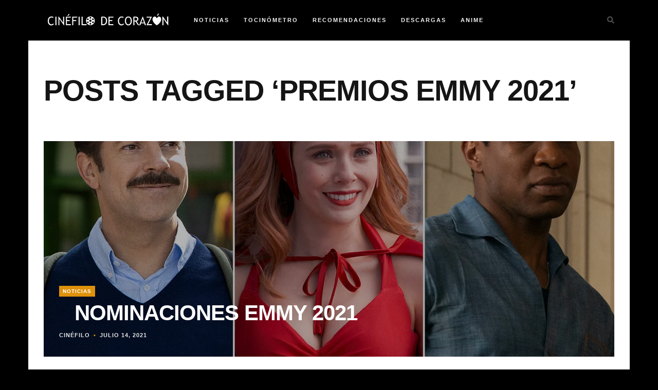

--- FILE ---
content_type: text/html; charset=UTF-8
request_url: https://cinefilodecorazon.com/tag/premios-emmy-2021/
body_size: 22600
content:
<!DOCTYPE html><html lang="es"><head><script data-no-optimize="1">var litespeed_docref=sessionStorage.getItem("litespeed_docref");litespeed_docref&&(Object.defineProperty(document,"referrer",{get:function(){return litespeed_docref}}),sessionStorage.removeItem("litespeed_docref"));</script> <meta charset="UTF-8"><meta name="viewport" content="width=device-width, initial-scale=1.0"><title>Etiqueta: Premios Emmy 2021 - Cinéfilo de corazón</title><meta name="robots" content="max-snippet:-1,max-image-preview:large,max-video-preview:-1" /><link rel="canonical" href="https://cinefilodecorazon.com/tag/premios-emmy-2021/" /><meta property="og:type" content="website" /><meta property="og:locale" content="es_MX" /><meta property="og:site_name" content="Cinéfilo de corazón" /><meta property="og:title" content="Etiqueta: Premios Emmy 2021" /><meta property="og:url" content="https://cinefilodecorazon.com/tag/premios-emmy-2021/" /><meta property="og:image" content="https://cinefilodecorazon.com/wp-content/uploads/2022/02/ShareCinefiloDeCorazon.jpg" /><meta property="og:image:width" content="1200" /><meta property="og:image:height" content="630" /><meta name="twitter:card" content="summary_large_image" /><meta name="twitter:site" content="@CinefiloCorazon" /><meta name="twitter:creator" content="@CinefiloCorazon" /><meta name="twitter:title" content="Etiqueta: Premios Emmy 2021" /><meta name="twitter:image" content="https://cinefilodecorazon.com/wp-content/uploads/2022/02/ShareCinefiloDeCorazon.jpg" /> <script type="application/ld+json">{"@context":"https://schema.org","@graph":[{"@type":"WebSite","@id":"https://cinefilodecorazon.com/#/schema/WebSite","url":"https://cinefilodecorazon.com/","name":"Cinéfilo de corazón","description":"Si el cine es tu pasión llegaste al lugar correcto.","inLanguage":"es","potentialAction":{"@type":"SearchAction","target":{"@type":"EntryPoint","urlTemplate":"https://cinefilodecorazon.com/search/{search_term_string}/"},"query-input":"required name=search_term_string"},"publisher":{"@type":"Organization","@id":"https://cinefilodecorazon.com/#/schema/Organization","name":"Cinéfilo de corazón","url":"https://cinefilodecorazon.com/","sameAs":["https://www.facebook.com/elcinefilodecorazon","https://x.com/CinefiloCorazon","https://www.instagram.com/cinefilo.de.corazon/","https://www.youtube.com/@cinefilodecorazon"],"logo":{"@type":"ImageObject","url":"https://cinefilodecorazon.com/wp-content/uploads/2021/03/Cinefilo-Logo.png","contentUrl":"https://cinefilodecorazon.com/wp-content/uploads/2021/03/Cinefilo-Logo.png","width":250,"height":75}}},{"@type":"CollectionPage","@id":"https://cinefilodecorazon.com/tag/premios-emmy-2021/","url":"https://cinefilodecorazon.com/tag/premios-emmy-2021/","name":"Etiqueta: Premios Emmy 2021 - Cinéfilo de corazón","inLanguage":"es","isPartOf":{"@id":"https://cinefilodecorazon.com/#/schema/WebSite"},"breadcrumb":{"@type":"BreadcrumbList","@id":"https://cinefilodecorazon.com/#/schema/BreadcrumbList","itemListElement":[{"@type":"ListItem","position":1,"item":"https://cinefilodecorazon.com/","name":"Cinéfilo de corazón"},{"@type":"ListItem","position":2,"name":"Etiqueta: Premios Emmy 2021"}]}}]}</script> <link rel='dns-prefetch' href='//www.googletagmanager.com' /><link rel='dns-prefetch' href='//stats.wp.com' /><link rel='dns-prefetch' href='//fonts.googleapis.com' /><link rel='dns-prefetch' href='//jetpack.wordpress.com' /><link rel='dns-prefetch' href='//s0.wp.com' /><link rel='dns-prefetch' href='//public-api.wordpress.com' /><link rel='dns-prefetch' href='//0.gravatar.com' /><link rel='dns-prefetch' href='//1.gravatar.com' /><link rel='dns-prefetch' href='//2.gravatar.com' /><link rel='dns-prefetch' href='//pagead2.googlesyndication.com' /><link rel='preconnect' href='//c0.wp.com' /><link rel="alternate" type="application/rss+xml" title="Cinéfilo de corazón &raquo; Feed" href="https://cinefilodecorazon.com/feed/" /><link rel="alternate" type="application/rss+xml" title="Cinéfilo de corazón &raquo; RSS de los comentarios" href="https://cinefilodecorazon.com/comments/feed/" /><link rel="alternate" type="application/rss+xml" title="Cinéfilo de corazón &raquo; Premios Emmy 2021 RSS de la etiqueta" href="https://cinefilodecorazon.com/tag/premios-emmy-2021/feed/" /><style id='wp-img-auto-sizes-contain-inline-css' type='text/css'>img:is([sizes=auto i],[sizes^="auto," i]){contain-intrinsic-size:3000px 1500px}
/*# sourceURL=wp-img-auto-sizes-contain-inline-css */</style><style id="litespeed-ccss">ul{box-sizing:border-box}:root{--wp--preset--font-size--normal:16px;--wp--preset--font-size--huge:42px}:root{--wp--preset--aspect-ratio--square:1;--wp--preset--aspect-ratio--4-3:4/3;--wp--preset--aspect-ratio--3-4:3/4;--wp--preset--aspect-ratio--3-2:3/2;--wp--preset--aspect-ratio--2-3:2/3;--wp--preset--aspect-ratio--16-9:16/9;--wp--preset--aspect-ratio--9-16:9/16;--wp--preset--color--black:#000;--wp--preset--color--cyan-bluish-gray:#abb8c3;--wp--preset--color--white:#fff;--wp--preset--color--pale-pink:#f78da7;--wp--preset--color--vivid-red:#cf2e2e;--wp--preset--color--luminous-vivid-orange:#ff6900;--wp--preset--color--luminous-vivid-amber:#fcb900;--wp--preset--color--light-green-cyan:#7bdcb5;--wp--preset--color--vivid-green-cyan:#00d084;--wp--preset--color--pale-cyan-blue:#8ed1fc;--wp--preset--color--vivid-cyan-blue:#0693e3;--wp--preset--color--vivid-purple:#9b51e0;--wp--preset--gradient--vivid-cyan-blue-to-vivid-purple:linear-gradient(135deg,rgba(6,147,227,1) 0%,#9b51e0 100%);--wp--preset--gradient--light-green-cyan-to-vivid-green-cyan:linear-gradient(135deg,#7adcb4 0%,#00d082 100%);--wp--preset--gradient--luminous-vivid-amber-to-luminous-vivid-orange:linear-gradient(135deg,rgba(252,185,0,1) 0%,rgba(255,105,0,1) 100%);--wp--preset--gradient--luminous-vivid-orange-to-vivid-red:linear-gradient(135deg,rgba(255,105,0,1) 0%,#cf2e2e 100%);--wp--preset--gradient--very-light-gray-to-cyan-bluish-gray:linear-gradient(135deg,#eee 0%,#a9b8c3 100%);--wp--preset--gradient--cool-to-warm-spectrum:linear-gradient(135deg,#4aeadc 0%,#9778d1 20%,#cf2aba 40%,#ee2c82 60%,#fb6962 80%,#fef84c 100%);--wp--preset--gradient--blush-light-purple:linear-gradient(135deg,#ffceec 0%,#9896f0 100%);--wp--preset--gradient--blush-bordeaux:linear-gradient(135deg,#fecda5 0%,#fe2d2d 50%,#6b003e 100%);--wp--preset--gradient--luminous-dusk:linear-gradient(135deg,#ffcb70 0%,#c751c0 50%,#4158d0 100%);--wp--preset--gradient--pale-ocean:linear-gradient(135deg,#fff5cb 0%,#b6e3d4 50%,#33a7b5 100%);--wp--preset--gradient--electric-grass:linear-gradient(135deg,#caf880 0%,#71ce7e 100%);--wp--preset--gradient--midnight:linear-gradient(135deg,#020381 0%,#2874fc 100%);--wp--preset--font-size--small:13px;--wp--preset--font-size--medium:20px;--wp--preset--font-size--large:36px;--wp--preset--font-size--x-large:42px;--wp--preset--spacing--20:.44rem;--wp--preset--spacing--30:.67rem;--wp--preset--spacing--40:1rem;--wp--preset--spacing--50:1.5rem;--wp--preset--spacing--60:2.25rem;--wp--preset--spacing--70:3.38rem;--wp--preset--spacing--80:5.06rem;--wp--preset--shadow--natural:6px 6px 9px rgba(0,0,0,.2);--wp--preset--shadow--deep:12px 12px 50px rgba(0,0,0,.4);--wp--preset--shadow--sharp:6px 6px 0px rgba(0,0,0,.2);--wp--preset--shadow--outlined:6px 6px 0px -3px rgba(255,255,255,1),6px 6px rgba(0,0,0,1);--wp--preset--shadow--crisp:6px 6px 0px rgba(0,0,0,1)}@media (prefers-color-scheme:dark){:root{--viewer-primary-color:#343434;--viewer-icons-color:#f2f2f6;--viewer-icons-hover-bgcolor:#453838}}@media (prefers-color-scheme:light){:root{--viewer-primary-color:#f2f2f6;--viewer-icons-color:#343434;--viewer-icons-hover-bgcolor:#e5e1e9}}:root{--plyr-control-icon-size:15px;--plyr-range-track-height:3px;--plyr-range-thumb-height:10px}html{font-family:sans-serif;-ms-text-size-adjust:100%;-webkit-text-size-adjust:100%}body{margin:0}article,header,nav,section{display:block}a{background-color:transparent}h1{font-size:2em;margin:.67em 0}img{border:0}button,input{color:inherit;font:inherit;margin:0}button{overflow:visible}button{text-transform:none}button{-webkit-appearance:button}button::-moz-focus-inner,input::-moz-focus-inner{border:0;padding:0}input{line-height:normal}*{-webkit-box-sizing:border-box;-moz-box-sizing:border-box;box-sizing:border-box}:after,:before{-webkit-box-sizing:border-box;-moz-box-sizing:border-box;box-sizing:border-box}html{font-size:10px}body{font-family:"Helvetica Neue",Helvetica,Arial,sans-serif;font-size:14px;line-height:1.42857143;color:#333;background-color:#fff}button,input{font-family:inherit;font-size:inherit;line-height:inherit}a{color:#337ab7;text-decoration:none}img{vertical-align:middle}.img-responsive{display:block;max-width:100%;height:auto}h1,h2{font-family:inherit;font-weight:500;line-height:1.1;color:inherit}h1,h2{margin-top:20px;margin-bottom:10px}h1{font-size:36px}h2{font-size:30px}ul{margin-top:0;margin-bottom:10px}ul ul{margin-bottom:0}.container{padding-right:15px;padding-left:15px;margin-right:auto;margin-left:auto}@media (min-width:768px){.container{width:750px}}@media (min-width:992px){.container{width:970px}}@media (min-width:1200px){.container{width:1170px}}.row{margin-right:-15px;margin-left:-15px}.col-md-12,.col-md-6{position:relative;min-height:1px;padding-right:15px;padding-left:15px}@media (min-width:992px){.col-md-12,.col-md-6{float:left}.col-md-12{width:100%}.col-md-6{width:50%}}.fade{opacity:0}.collapse{display:none}.navbar{position:relative;min-height:50px;margin-bottom:20px;border:1px solid transparent}@media (min-width:768px){.navbar{border-radius:4px}}.navbar-collapse{padding-right:15px;padding-left:15px;overflow-x:visible;border-top:1px solid transparent;-webkit-box-shadow:inset 0 1px 0 rgba(255,255,255,.1);box-shadow:inset 0 1px 0 rgba(255,255,255,.1);-webkit-overflow-scrolling:touch}@media (min-width:768px){.navbar-collapse{width:auto;border-top:0;-webkit-box-shadow:none;box-shadow:none}.navbar-collapse.collapse{display:block!important;height:auto!important;padding-bottom:0;overflow:visible!important}}.navbar-toggle{position:relative;float:right;padding:9px 10px;margin-right:15px;margin-top:8px;margin-bottom:8px;background-color:transparent;background-image:none;border:1px solid transparent;border-radius:4px}.navbar-toggle .icon-bar{display:block;width:22px;height:2px;border-radius:1px}.navbar-toggle .icon-bar+.icon-bar{margin-top:4px}@media (min-width:768px){.navbar-toggle{display:none}}.modal{position:fixed;top:0;right:0;bottom:0;left:0;z-index:1050;display:none;overflow:hidden;-webkit-overflow-scrolling:touch;outline:0}.modal.fade .modal-dialog{-webkit-transform:translate(0,-25%);-ms-transform:translate(0,-25%);-o-transform:translate(0,-25%);transform:translate(0,-25%)}.modal-dialog{position:relative;width:auto;margin:10px}.modal-content{position:relative;background-color:#fff;background-clip:padding-box;border:1px solid #999;border:1px solid rgba(0,0,0,.2);border-radius:6px;-webkit-box-shadow:0 3px 9px rgba(0,0,0,.5);box-shadow:0 3px 9px rgba(0,0,0,.5);outline:0}.modal-body{position:relative;padding:15px}@media (min-width:768px){.modal-dialog{width:600px;margin:30px auto}.modal-content{-webkit-box-shadow:0 5px 15px rgba(0,0,0,.5);box-shadow:0 5px 15px rgba(0,0,0,.5)}}.clearfix:after,.clearfix:before,.container:after,.container:before,.navbar-collapse:after,.navbar-collapse:before,.navbar:after,.navbar:before,.row:after,.row:before{display:table;content:" "}.clearfix:after,.container:after,.navbar-collapse:after,.navbar:after,.row:after{clear:both}@-ms-viewport{width:device-width}.fa{-moz-osx-font-smoothing:grayscale;-webkit-font-smoothing:antialiased;display:inline-block;font-style:normal;font-variant:normal;text-rendering:auto;line-height:1}.fa-chevron-up:before{content:"\f077"}.fa-search:before{content:"\f002"}.fa{font-family:"Font Awesome 5 Free"}.fa{font-weight:900}*,html,body,div,ul,li,h1,h2,form,input{margin:0;padding:0}img{border:0}h1,h2{font-weight:400}button,input{font-size:100%;margin:0;vertical-align:baseline;*vertical-align:middle}div{position:relative}article,header,nav,section{display:block}*{-webkit-box-sizing:border-box;-moz-box-sizing:border-box;box-sizing:border-box}html{-webkit-font-smoothing:antialiased}body{-webkit-font-smoothing:antialiased;-webkit-text-size-adjust:100%;-webkit-overflow-scrolling:touch;text-rendering:optimizeLegibility;background:#e5e5e5;color:#505050;font-size:14px;line-height:1.7em;position:relative;background-position:center center;background-repeat:no-repeat;background-attachment:fixed;-webkit-background-size:cover;-moz-background-size:cover;-o-background-size:cover;background-size:cover;overflow-x:hidden}body:after{width:100%;height:100%;min-height:900px;content:"";position:absolute;top:0;left:0;z-index:-1;background:rgba(0,0,0,.3)}h1,h2{color:#151515;font-weight:400;letter-spacing:1px}h1{font-size:56px;line-height:1.5em}h2{font-size:42px;line-height:1.5em}a{color:#bd9655}ul{margin:0 0 14px 21px}ul{margin-bottom:21px}.menu-nav li a,.search-btn,.exit-modal i,.overlay,.post-meta li a,.post-more a,.post-categ a,.scrollup i{-webkit-backface-visibility:hidden}.mainContainer{background:#fff;padding-bottom:70px}.innerContainer{padding-left:30px;padding-right:30px}#header-bar .container{background:#000}.logo{float:left;padding-top:14px;margin-right:42px;z-index:2}.navbar{width:100%;text-align:left;margin-bottom:0;border:none;border-radius:0;min-height:0}.search-btn{position:absolute;top:28px;right:0}.navbar-collapse{padding-left:0;padding-right:0}.menu-nav{margin-left:0;font-size:0;margin-bottom:0}.menu-nav li{display:inline-block;position:relative;margin-left:28px;font-size:11px;font-weight:700;text-transform:uppercase;letter-spacing:2px}.menu-nav li:first-child{margin-left:0}.menu-nav li a{color:#f5f5f5;padding:28px 0}.menu-nav>li>a{display:block}.menu-nav ul{display:none;margin:0;padding:0;width:180px;position:absolute;top:79px;left:0;text-align:left;background:#000;border-top:3px solid #bd9655;z-index:2}.menu-nav ul li{display:block;background:0 0;margin:0;font-size:11px;line-height:1.6}.menu-nav ul li a{display:block;padding:10px 14px;color:#f5f5f5}.navbar-toggle{float:none;margin:0;border:2px solid #505050;border-radius:0}.navbar-toggle .icon-bar{background:#505050}.top-intro{padding:70px 0;text-align:center}.top-intro h1{text-transform:uppercase;font-weight:800;letter-spacing:-1px;line-height:1}.post-bkg-img{background-position:center center;background-repeat:no-repeat;background-size:cover;display:block;height:100%;position:relative;width:100%}.overlay{display:block;height:100%;left:0;position:absolute;top:0;width:100%;z-index:1}.wrap-articles .row{margin-left:0;margin-right:0}.wrap-articles [class*=col-md]{padding-left:0;padding-right:0}.wrap-articles .row:last-of-type .post-holder-small{margin-bottom:0}.blog-item{overflow:hidden}.blog-item .overlay{background-color:rgba(0,0,0,.3)}.blog-item .content{bottom:30px;left:30px;position:absolute;z-index:2}.post-categ{letter-spacing:1px;text-transform:uppercase;font-size:10px;font-weight:700;display:inline-block}.post-categ a{background:rgba(189,150,85,1);padding:5px 7px;color:#fff}.content h2{text-transform:uppercase;font-weight:800;letter-spacing:-1px;line-height:1em;padding:10px 0}.content h2 a{color:#fff}.post-meta{margin:0;padding:0;list-style:none}.post-meta li{display:inline-block;color:#e5e5e5;text-transform:uppercase;letter-spacing:1px;font-size:11px;font-weight:700}.post-meta li a{color:#e5e5e5}.post-meta li:before{content:"22";padding:0 7px;color:#bd9655}.post-meta li:first-child:before{display:none}.post-more{margin-top:14px;bottom:-30px;left:30px;position:absolute;z-index:2;opacity:0}.post-more a{text-transform:uppercase;letter-spacing:1px;font-size:11px;font-weight:700;color:#bd9655;border-bottom:1px solid;border-color:rgba(189,150,85,1)}.post-more a i{font-size:14px}.blog-item .content,.blog-item .post-more{-webkit-backface-visibility:hidden}.archive-intro{text-align:left}input::-ms-clear{display:none}@-ms-viewport{width:auto}.scrollup{display:none}.scrollup i{width:30px;height:30px;position:fixed;background:#151515;border-radius:50%;bottom:20px;right:20px;text-align:center;padding-top:6px;z-index:110}.search-bar{margin-top:70px;text-align:center}.search-bar #search-string{font-style:italic;background:0 0;border:none;border-bottom:1px solid #bd9655;color:#bd9655;text-align:center;font-size:28px;width:80%;padding:0 14px;line-height:1.5}.search-box{padding:12px 24px;width:100%;border:1px solid #151515}.modal-dialog{width:auto;margin:0}.modal.fade .modal-dialog{transform:none}#myModal .modal-content{border:0;border-radius:0;box-shadow:none;padding:81px 0;background:0 0}.modal{background:rgba(0,0,0,.93)}.exit-modal{font-size:28px;text-align:right;line-height:1;margin-bottom:24px;color:#bd9655}#search-string::-webkit-input-placeholder{color:#fff}#search-string:-moz-placeholder{color:#fff;opacity:1}#search-string::-moz-placeholder{color:#fff;opacity:1}#search-string:-ms-input-placeholder{color:#fff}@media (max-width:767px){body{position:inherit}.logo{float:none;margin-right:0;padding:21px 0;z-index:0}.logo{width:80%}.navbar{padding-left:0;text-align:left}.navbar-toggle{position:absolute;right:30px;top:-51px;padding:7px}.search-btn{font-size:21px;top:24px}.menu-nav{padding-bottom:21px}.menu-nav li{display:block;margin:0;padding:0}.menu-nav li a{padding:4px 0}.menu-nav ul{margin:0;padding:0;top:0;left:0;display:block;position:relative;width:100%;background:0 0;border:none!important}.menu-nav ul li{padding-left:15px}.menu-nav ul li a{border-bottom:none;padding:2px 0}.menu-nav ul li:first-child a{padding-top:0}.menu-nav>li>ul:after{display:none}.top-intro h1{line-height:1;font-size:35px}.blog-item-full .content h2{font-size:28px}.top-intro{padding:30px 0}}body{font-family:Libre Baskerville}h1,h2,.menu-nav,.blog-item{font-family:Open Sans,sans-serif}a,.post-meta li:before,.post-more a,.search-bar #search-string,.exit-modal{color:#de910b}.search-bar #search-string{border-bottom:1px solid #de910b}.post-more a{border-color:rgba(222,145,11,1)}.post-categ a{background:rgba(222,145,11,1)}.menu-nav ul{border-top:3px solid #c4994f}.wrap-articles .post-holder-big{margin-bottom:2px}.padding-2col .post-holder-small:nth-child(1){margin-bottom:2px;padding-right:1px}.padding-2col .post-holder-small:nth-child(2){margin-bottom:2px;padding-left:1px}.blog-item{height:30em}body{padding-top:79px}#header-bar{left:0;margin:0 auto;position:fixed;right:0;top:0;z-index:101}@media (max-width:767px){.padding-2col .post-holder-small:nth-child(1){padding-right:0}.padding-2col .post-holder-small:nth-child(2){padding-left:0}.wrap-articles .row:last-of-type .post-holder-small{margin-bottom:2px}.wrap-articles .row:last-of-type .post-holder-small:last-child{margin-bottom:0}}body.custom-background{background-color:#000}.logo{padding-top:0}.content h2{padding:10px 30px}@media (max-width:767px){.logo{padding-top:14px}}</style><link rel="preload" data-asynced="1" data-optimized="2" as="style" onload="this.onload=null;this.rel='stylesheet'" href="https://cinefilodecorazon.com/wp-content/litespeed/ucss/bf850d95b56b9a6e7aad268f5081d9db.css?ver=ed4de" /><script data-optimized="1" type="litespeed/javascript" data-src="https://cinefilodecorazon.com/wp-content/plugins/litespeed-cache/assets/js/css_async.min.js"></script> <link data-asynced="1" as="style" onload="this.onload=null;this.rel='stylesheet'"  rel='preload' id='wp-block-library-css' href='https://c0.wp.com/c/6.9/wp-includes/css/dist/block-library/style.min.css' type='text/css' media='all' /><style id='wp-block-image-inline-css' type='text/css'>.wp-block-image>a,.wp-block-image>figure>a{display:inline-block}.wp-block-image img{box-sizing:border-box;height:auto;max-width:100%;vertical-align:bottom}@media not (prefers-reduced-motion){.wp-block-image img.hide{visibility:hidden}.wp-block-image img.show{animation:show-content-image .4s}}.wp-block-image[style*=border-radius] img,.wp-block-image[style*=border-radius]>a{border-radius:inherit}.wp-block-image.has-custom-border img{box-sizing:border-box}.wp-block-image.aligncenter{text-align:center}.wp-block-image.alignfull>a,.wp-block-image.alignwide>a{width:100%}.wp-block-image.alignfull img,.wp-block-image.alignwide img{height:auto;width:100%}.wp-block-image .aligncenter,.wp-block-image .alignleft,.wp-block-image .alignright,.wp-block-image.aligncenter,.wp-block-image.alignleft,.wp-block-image.alignright{display:table}.wp-block-image .aligncenter>figcaption,.wp-block-image .alignleft>figcaption,.wp-block-image .alignright>figcaption,.wp-block-image.aligncenter>figcaption,.wp-block-image.alignleft>figcaption,.wp-block-image.alignright>figcaption{caption-side:bottom;display:table-caption}.wp-block-image .alignleft{float:left;margin:.5em 1em .5em 0}.wp-block-image .alignright{float:right;margin:.5em 0 .5em 1em}.wp-block-image .aligncenter{margin-left:auto;margin-right:auto}.wp-block-image :where(figcaption){margin-bottom:1em;margin-top:.5em}.wp-block-image.is-style-circle-mask img{border-radius:9999px}@supports ((-webkit-mask-image:none) or (mask-image:none)) or (-webkit-mask-image:none){.wp-block-image.is-style-circle-mask img{border-radius:0;-webkit-mask-image:url('data:image/svg+xml;utf8,<svg viewBox="0 0 100 100" xmlns="http://www.w3.org/2000/svg"><circle cx="50" cy="50" r="50"/></svg>');mask-image:url('data:image/svg+xml;utf8,<svg viewBox="0 0 100 100" xmlns="http://www.w3.org/2000/svg"><circle cx="50" cy="50" r="50"/></svg>');mask-mode:alpha;-webkit-mask-position:center;mask-position:center;-webkit-mask-repeat:no-repeat;mask-repeat:no-repeat;-webkit-mask-size:contain;mask-size:contain}}:root :where(.wp-block-image.is-style-rounded img,.wp-block-image .is-style-rounded img){border-radius:9999px}.wp-block-image figure{margin:0}.wp-lightbox-container{display:flex;flex-direction:column;position:relative}.wp-lightbox-container img{cursor:zoom-in}.wp-lightbox-container img:hover+button{opacity:1}.wp-lightbox-container button{align-items:center;backdrop-filter:blur(16px) saturate(180%);background-color:#5a5a5a40;border:none;border-radius:4px;cursor:zoom-in;display:flex;height:20px;justify-content:center;opacity:0;padding:0;position:absolute;right:16px;text-align:center;top:16px;width:20px;z-index:100}@media not (prefers-reduced-motion){.wp-lightbox-container button{transition:opacity .2s ease}}.wp-lightbox-container button:focus-visible{outline:3px auto #5a5a5a40;outline:3px auto -webkit-focus-ring-color;outline-offset:3px}.wp-lightbox-container button:hover{cursor:pointer;opacity:1}.wp-lightbox-container button:focus{opacity:1}.wp-lightbox-container button:focus,.wp-lightbox-container button:hover,.wp-lightbox-container button:not(:hover):not(:active):not(.has-background){background-color:#5a5a5a40;border:none}.wp-lightbox-overlay{box-sizing:border-box;cursor:zoom-out;height:100vh;left:0;overflow:hidden;position:fixed;top:0;visibility:hidden;width:100%;z-index:100000}.wp-lightbox-overlay .close-button{align-items:center;cursor:pointer;display:flex;justify-content:center;min-height:40px;min-width:40px;padding:0;position:absolute;right:calc(env(safe-area-inset-right) + 16px);top:calc(env(safe-area-inset-top) + 16px);z-index:5000000}.wp-lightbox-overlay .close-button:focus,.wp-lightbox-overlay .close-button:hover,.wp-lightbox-overlay .close-button:not(:hover):not(:active):not(.has-background){background:none;border:none}.wp-lightbox-overlay .lightbox-image-container{height:var(--wp--lightbox-container-height);left:50%;overflow:hidden;position:absolute;top:50%;transform:translate(-50%,-50%);transform-origin:top left;width:var(--wp--lightbox-container-width);z-index:9999999999}.wp-lightbox-overlay .wp-block-image{align-items:center;box-sizing:border-box;display:flex;height:100%;justify-content:center;margin:0;position:relative;transform-origin:0 0;width:100%;z-index:3000000}.wp-lightbox-overlay .wp-block-image img{height:var(--wp--lightbox-image-height);min-height:var(--wp--lightbox-image-height);min-width:var(--wp--lightbox-image-width);width:var(--wp--lightbox-image-width)}.wp-lightbox-overlay .wp-block-image figcaption{display:none}.wp-lightbox-overlay button{background:none;border:none}.wp-lightbox-overlay .scrim{background-color:#fff;height:100%;opacity:.9;position:absolute;width:100%;z-index:2000000}.wp-lightbox-overlay.active{visibility:visible}@media not (prefers-reduced-motion){.wp-lightbox-overlay.active{animation:turn-on-visibility .25s both}.wp-lightbox-overlay.active img{animation:turn-on-visibility .35s both}.wp-lightbox-overlay.show-closing-animation:not(.active){animation:turn-off-visibility .35s both}.wp-lightbox-overlay.show-closing-animation:not(.active) img{animation:turn-off-visibility .25s both}.wp-lightbox-overlay.zoom.active{animation:none;opacity:1;visibility:visible}.wp-lightbox-overlay.zoom.active .lightbox-image-container{animation:lightbox-zoom-in .4s}.wp-lightbox-overlay.zoom.active .lightbox-image-container img{animation:none}.wp-lightbox-overlay.zoom.active .scrim{animation:turn-on-visibility .4s forwards}.wp-lightbox-overlay.zoom.show-closing-animation:not(.active){animation:none}.wp-lightbox-overlay.zoom.show-closing-animation:not(.active) .lightbox-image-container{animation:lightbox-zoom-out .4s}.wp-lightbox-overlay.zoom.show-closing-animation:not(.active) .lightbox-image-container img{animation:none}.wp-lightbox-overlay.zoom.show-closing-animation:not(.active) .scrim{animation:turn-off-visibility .4s forwards}}@keyframes show-content-image{0%{visibility:hidden}99%{visibility:hidden}to{visibility:visible}}@keyframes turn-on-visibility{0%{opacity:0}to{opacity:1}}@keyframes turn-off-visibility{0%{opacity:1;visibility:visible}99%{opacity:0;visibility:visible}to{opacity:0;visibility:hidden}}@keyframes lightbox-zoom-in{0%{transform:translate(calc((-100vw + var(--wp--lightbox-scrollbar-width))/2 + var(--wp--lightbox-initial-left-position)),calc(-50vh + var(--wp--lightbox-initial-top-position))) scale(var(--wp--lightbox-scale))}to{transform:translate(-50%,-50%) scale(1)}}@keyframes lightbox-zoom-out{0%{transform:translate(-50%,-50%) scale(1);visibility:visible}99%{visibility:visible}to{transform:translate(calc((-100vw + var(--wp--lightbox-scrollbar-width))/2 + var(--wp--lightbox-initial-left-position)),calc(-50vh + var(--wp--lightbox-initial-top-position))) scale(var(--wp--lightbox-scale));visibility:hidden}}
/*# sourceURL=https://c0.wp.com/c/6.9/wp-includes/blocks/image/style.min.css */</style><style id='global-styles-inline-css' type='text/css'>:root{--wp--preset--aspect-ratio--square: 1;--wp--preset--aspect-ratio--4-3: 4/3;--wp--preset--aspect-ratio--3-4: 3/4;--wp--preset--aspect-ratio--3-2: 3/2;--wp--preset--aspect-ratio--2-3: 2/3;--wp--preset--aspect-ratio--16-9: 16/9;--wp--preset--aspect-ratio--9-16: 9/16;--wp--preset--color--black: #000000;--wp--preset--color--cyan-bluish-gray: #abb8c3;--wp--preset--color--white: #ffffff;--wp--preset--color--pale-pink: #f78da7;--wp--preset--color--vivid-red: #cf2e2e;--wp--preset--color--luminous-vivid-orange: #ff6900;--wp--preset--color--luminous-vivid-amber: #fcb900;--wp--preset--color--light-green-cyan: #7bdcb5;--wp--preset--color--vivid-green-cyan: #00d084;--wp--preset--color--pale-cyan-blue: #8ed1fc;--wp--preset--color--vivid-cyan-blue: #0693e3;--wp--preset--color--vivid-purple: #9b51e0;--wp--preset--gradient--vivid-cyan-blue-to-vivid-purple: linear-gradient(135deg,rgb(6,147,227) 0%,rgb(155,81,224) 100%);--wp--preset--gradient--light-green-cyan-to-vivid-green-cyan: linear-gradient(135deg,rgb(122,220,180) 0%,rgb(0,208,130) 100%);--wp--preset--gradient--luminous-vivid-amber-to-luminous-vivid-orange: linear-gradient(135deg,rgb(252,185,0) 0%,rgb(255,105,0) 100%);--wp--preset--gradient--luminous-vivid-orange-to-vivid-red: linear-gradient(135deg,rgb(255,105,0) 0%,rgb(207,46,46) 100%);--wp--preset--gradient--very-light-gray-to-cyan-bluish-gray: linear-gradient(135deg,rgb(238,238,238) 0%,rgb(169,184,195) 100%);--wp--preset--gradient--cool-to-warm-spectrum: linear-gradient(135deg,rgb(74,234,220) 0%,rgb(151,120,209) 20%,rgb(207,42,186) 40%,rgb(238,44,130) 60%,rgb(251,105,98) 80%,rgb(254,248,76) 100%);--wp--preset--gradient--blush-light-purple: linear-gradient(135deg,rgb(255,206,236) 0%,rgb(152,150,240) 100%);--wp--preset--gradient--blush-bordeaux: linear-gradient(135deg,rgb(254,205,165) 0%,rgb(254,45,45) 50%,rgb(107,0,62) 100%);--wp--preset--gradient--luminous-dusk: linear-gradient(135deg,rgb(255,203,112) 0%,rgb(199,81,192) 50%,rgb(65,88,208) 100%);--wp--preset--gradient--pale-ocean: linear-gradient(135deg,rgb(255,245,203) 0%,rgb(182,227,212) 50%,rgb(51,167,181) 100%);--wp--preset--gradient--electric-grass: linear-gradient(135deg,rgb(202,248,128) 0%,rgb(113,206,126) 100%);--wp--preset--gradient--midnight: linear-gradient(135deg,rgb(2,3,129) 0%,rgb(40,116,252) 100%);--wp--preset--font-size--small: 13px;--wp--preset--font-size--medium: 20px;--wp--preset--font-size--large: 36px;--wp--preset--font-size--x-large: 42px;--wp--preset--spacing--20: 0.44rem;--wp--preset--spacing--30: 0.67rem;--wp--preset--spacing--40: 1rem;--wp--preset--spacing--50: 1.5rem;--wp--preset--spacing--60: 2.25rem;--wp--preset--spacing--70: 3.38rem;--wp--preset--spacing--80: 5.06rem;--wp--preset--shadow--natural: 6px 6px 9px rgba(0, 0, 0, 0.2);--wp--preset--shadow--deep: 12px 12px 50px rgba(0, 0, 0, 0.4);--wp--preset--shadow--sharp: 6px 6px 0px rgba(0, 0, 0, 0.2);--wp--preset--shadow--outlined: 6px 6px 0px -3px rgb(255, 255, 255), 6px 6px rgb(0, 0, 0);--wp--preset--shadow--crisp: 6px 6px 0px rgb(0, 0, 0);}:where(.is-layout-flex){gap: 0.5em;}:where(.is-layout-grid){gap: 0.5em;}body .is-layout-flex{display: flex;}.is-layout-flex{flex-wrap: wrap;align-items: center;}.is-layout-flex > :is(*, div){margin: 0;}body .is-layout-grid{display: grid;}.is-layout-grid > :is(*, div){margin: 0;}:where(.wp-block-columns.is-layout-flex){gap: 2em;}:where(.wp-block-columns.is-layout-grid){gap: 2em;}:where(.wp-block-post-template.is-layout-flex){gap: 1.25em;}:where(.wp-block-post-template.is-layout-grid){gap: 1.25em;}.has-black-color{color: var(--wp--preset--color--black) !important;}.has-cyan-bluish-gray-color{color: var(--wp--preset--color--cyan-bluish-gray) !important;}.has-white-color{color: var(--wp--preset--color--white) !important;}.has-pale-pink-color{color: var(--wp--preset--color--pale-pink) !important;}.has-vivid-red-color{color: var(--wp--preset--color--vivid-red) !important;}.has-luminous-vivid-orange-color{color: var(--wp--preset--color--luminous-vivid-orange) !important;}.has-luminous-vivid-amber-color{color: var(--wp--preset--color--luminous-vivid-amber) !important;}.has-light-green-cyan-color{color: var(--wp--preset--color--light-green-cyan) !important;}.has-vivid-green-cyan-color{color: var(--wp--preset--color--vivid-green-cyan) !important;}.has-pale-cyan-blue-color{color: var(--wp--preset--color--pale-cyan-blue) !important;}.has-vivid-cyan-blue-color{color: var(--wp--preset--color--vivid-cyan-blue) !important;}.has-vivid-purple-color{color: var(--wp--preset--color--vivid-purple) !important;}.has-black-background-color{background-color: var(--wp--preset--color--black) !important;}.has-cyan-bluish-gray-background-color{background-color: var(--wp--preset--color--cyan-bluish-gray) !important;}.has-white-background-color{background-color: var(--wp--preset--color--white) !important;}.has-pale-pink-background-color{background-color: var(--wp--preset--color--pale-pink) !important;}.has-vivid-red-background-color{background-color: var(--wp--preset--color--vivid-red) !important;}.has-luminous-vivid-orange-background-color{background-color: var(--wp--preset--color--luminous-vivid-orange) !important;}.has-luminous-vivid-amber-background-color{background-color: var(--wp--preset--color--luminous-vivid-amber) !important;}.has-light-green-cyan-background-color{background-color: var(--wp--preset--color--light-green-cyan) !important;}.has-vivid-green-cyan-background-color{background-color: var(--wp--preset--color--vivid-green-cyan) !important;}.has-pale-cyan-blue-background-color{background-color: var(--wp--preset--color--pale-cyan-blue) !important;}.has-vivid-cyan-blue-background-color{background-color: var(--wp--preset--color--vivid-cyan-blue) !important;}.has-vivid-purple-background-color{background-color: var(--wp--preset--color--vivid-purple) !important;}.has-black-border-color{border-color: var(--wp--preset--color--black) !important;}.has-cyan-bluish-gray-border-color{border-color: var(--wp--preset--color--cyan-bluish-gray) !important;}.has-white-border-color{border-color: var(--wp--preset--color--white) !important;}.has-pale-pink-border-color{border-color: var(--wp--preset--color--pale-pink) !important;}.has-vivid-red-border-color{border-color: var(--wp--preset--color--vivid-red) !important;}.has-luminous-vivid-orange-border-color{border-color: var(--wp--preset--color--luminous-vivid-orange) !important;}.has-luminous-vivid-amber-border-color{border-color: var(--wp--preset--color--luminous-vivid-amber) !important;}.has-light-green-cyan-border-color{border-color: var(--wp--preset--color--light-green-cyan) !important;}.has-vivid-green-cyan-border-color{border-color: var(--wp--preset--color--vivid-green-cyan) !important;}.has-pale-cyan-blue-border-color{border-color: var(--wp--preset--color--pale-cyan-blue) !important;}.has-vivid-cyan-blue-border-color{border-color: var(--wp--preset--color--vivid-cyan-blue) !important;}.has-vivid-purple-border-color{border-color: var(--wp--preset--color--vivid-purple) !important;}.has-vivid-cyan-blue-to-vivid-purple-gradient-background{background: var(--wp--preset--gradient--vivid-cyan-blue-to-vivid-purple) !important;}.has-light-green-cyan-to-vivid-green-cyan-gradient-background{background: var(--wp--preset--gradient--light-green-cyan-to-vivid-green-cyan) !important;}.has-luminous-vivid-amber-to-luminous-vivid-orange-gradient-background{background: var(--wp--preset--gradient--luminous-vivid-amber-to-luminous-vivid-orange) !important;}.has-luminous-vivid-orange-to-vivid-red-gradient-background{background: var(--wp--preset--gradient--luminous-vivid-orange-to-vivid-red) !important;}.has-very-light-gray-to-cyan-bluish-gray-gradient-background{background: var(--wp--preset--gradient--very-light-gray-to-cyan-bluish-gray) !important;}.has-cool-to-warm-spectrum-gradient-background{background: var(--wp--preset--gradient--cool-to-warm-spectrum) !important;}.has-blush-light-purple-gradient-background{background: var(--wp--preset--gradient--blush-light-purple) !important;}.has-blush-bordeaux-gradient-background{background: var(--wp--preset--gradient--blush-bordeaux) !important;}.has-luminous-dusk-gradient-background{background: var(--wp--preset--gradient--luminous-dusk) !important;}.has-pale-ocean-gradient-background{background: var(--wp--preset--gradient--pale-ocean) !important;}.has-electric-grass-gradient-background{background: var(--wp--preset--gradient--electric-grass) !important;}.has-midnight-gradient-background{background: var(--wp--preset--gradient--midnight) !important;}.has-small-font-size{font-size: var(--wp--preset--font-size--small) !important;}.has-medium-font-size{font-size: var(--wp--preset--font-size--medium) !important;}.has-large-font-size{font-size: var(--wp--preset--font-size--large) !important;}.has-x-large-font-size{font-size: var(--wp--preset--font-size--x-large) !important;}
/*# sourceURL=global-styles-inline-css */</style><style id='classic-theme-styles-inline-css' type='text/css'>/*! This file is auto-generated */
.wp-block-button__link{color:#fff;background-color:#32373c;border-radius:9999px;box-shadow:none;text-decoration:none;padding:calc(.667em + 2px) calc(1.333em + 2px);font-size:1.125em}.wp-block-file__button{background:#32373c;color:#fff;text-decoration:none}
/*# sourceURL=/wp-includes/css/classic-themes.min.css */</style><style id='mara-style-css-inline-css' type='text/css'>body, blockquote{font-family: Libre Baskerville;}h1, h2, h3, h4, h5, h6, blockquote cite, .logo-txt, .menu-nav, .blog-item, .blog-item-2col-alt, .blog-item-grid, .prev-next, .page-links, .author-title-right, .author-desc, .author-content-single, .comm-field, .contact-field, #msg-contact, .submit, #submit-contact, .comment-author span, .comment-author .author a:link, .copyright, .sidebar-title h5, .foo-block .widgettitle, .tagcloud a, .tags-single-page a, .foo-block span.post-date, .display-post-date, .flex-caption{ font-family:Open Sans, sans-serif; }a, p a, a:hover, p a:hover, .search-btn:hover, .post-meta li a:hover, .post-meta li:before, .post-more a, .article-meta .post-meta li a:hover, .post-more-alt a, .author-title-right .post-meta li a:hover, .author-content-single h4 a:hover, .submit:hover, #submit-contact:hover, .tagcloud a, .search-bar #search-string, .exit-modal, .page-links a{color:#de910b;}.author-social a:hover{color:#de910b !important;}p a, .search-bar #search-string{border-bottom: 1px solid #de910b;}.tagcloud a, .tagcloud a:hover, .page-links a{border:2px solid #de910b;}.get-social a, .submit:hover, #submit-contact:hover, .tagcloud a:hover, .current-page, .current-page:hover, .page-links a:hover {background:#de910b;}.post-more a, .post-more-alt a, .view-more a{border-color:rgba(222,145,11,1);}.post-categ a{background:rgba(222,145,11,1);}.post-categ a:hover{background:rgba(222,145,11,0.8);}.menu-nav li a:hover, .menu-nav li.current-menu-item > a, .menu-nav ul li a:hover {color:#c4994f;}.menu-nav ul{border-top:3px solid #c4994f;}.wrap-articles .post-holder-big{margin-bottom:2px;}.padding-2col .post-holder-small:nth-child(1), .padding-3col .post-holder-small:nth-child(1){margin-bottom:2px;padding-right:1px;}.padding-2col .post-holder-small:nth-child(2), .padding-3col .post-holder-small:nth-child(3){margin-bottom:2px;padding-left:1px;}.padding-3col .post-holder-small:nth-child(2){margin-bottom:2px;padding-left:1px;padding-right:1px;}.blog-item, .blog-item-2col-alt, .blog-item-grid .article-img{height:30em;}.single-post-item{height:40em;}.blog-holder-grid .post-holder-small:nth-child(1), .blog-holder-grid .post-holder-small:nth-child(2){margin-bottom:35px;}body{padding-top:79px;}#header-bar{left: 0;margin: 0 auto;position: fixed;right: 0;top: 0;z-index: 101;}@media (min-width: 768px) and (max-width: 979px) {
	.blog-item-2col-alt-even, .blog-item-2col-alt-odd{height:auto;}
	.blog-item-2col-alt-even .article-img, .blog-item-2col-alt-odd .article-img, .blog-item-grid .article-img{height:30em;}}@media (max-width: 767px) {.blog-item-2col-alt-even, .blog-item-2col-alt-odd{height:auto;}
	.blog-item-2col-alt-even .article-img, .blog-item-2col-alt-odd .article-img, .blog-item-grid .article-img{height:30em;}
	.padding-2col .post-holder-small:nth-child(1), .padding-3col .post-holder-small:nth-child(1){padding-right:0px;}
	.padding-2col .post-holder-small:nth-child(2), .padding-3col .post-holder-small:nth-child(3){padding-left:0px;}
	.padding-3col .post-holder-small:nth-child(2){padding-left:0px;padding-right:0px;}
	.wrap-articles .row:last-of-type .post-holder-small{margin-bottom:2px;}
	.wrap-articles .row:last-of-type .post-holder-big, .wrap-articles .row:last-of-type .post-holder-small:last-child{margin-bottom:0px;}}
/*# sourceURL=mara-style-css-inline-css */</style> <script type="litespeed/javascript" data-src="https://c0.wp.com/c/6.9/wp-includes/js/jquery/jquery.min.js" id="jquery-core-js"></script> <script type="litespeed/javascript" data-src="https://c0.wp.com/c/6.9/wp-includes/js/jquery/jquery-migrate.min.js" id="jquery-migrate-js"></script> 
 <script type="litespeed/javascript" data-src="https://www.googletagmanager.com/gtag/js?id=G-GBY1QZYZY9" id="google_gtagjs-js"></script> <script id="google_gtagjs-js-after" type="litespeed/javascript">window.dataLayer=window.dataLayer||[];function gtag(){dataLayer.push(arguments)}
gtag("set","linker",{"domains":["cinefilodecorazon.com"]});gtag("js",new Date());gtag("set","developer_id.dZTNiMT",!0);gtag("config","G-GBY1QZYZY9")</script> <link rel="https://api.w.org/" href="https://cinefilodecorazon.com/wp-json/" /><link rel="alternate" title="JSON" type="application/json" href="https://cinefilodecorazon.com/wp-json/wp/v2/tags/393" /><meta name="generator" content="Site Kit by Google 1.170.0" /><style>img#wpstats{display:none}</style><meta name="google-adsense-platform-account" content="ca-host-pub-2644536267352236"><meta name="google-adsense-platform-domain" content="sitekit.withgoogle.com">
<style type="text/css" id="custom-background-css">body.custom-background { background-color: #000000; }</style><meta name="google-site-verification" content="I-9vWrTvcoHs9QPkUSwAS1JUmaD4vfH7ElqJz1v7J4Q" />
 <script type="litespeed/javascript">(function(w,d,s,l,i){w[l]=w[l]||[];w[l].push({'gtm.start':new Date().getTime(),event:'gtm.js'});var f=d.getElementsByTagName(s)[0],j=d.createElement(s),dl=l!='dataLayer'?'&l='+l:'';j.async=!0;j.src='https://www.googletagmanager.com/gtm.js?id='+i+dl;f.parentNode.insertBefore(j,f)})(window,document,'script','dataLayer','GTM-W4X478J')</script>  <script type="litespeed/javascript" data-src="https://pagead2.googlesyndication.com/pagead/js/adsbygoogle.js?client=ca-pub-5529087959598993&amp;host=ca-host-pub-2644536267352236" crossorigin="anonymous"></script> <link rel="icon" href="https://cinefilodecorazon.com/wp-content/uploads/2021/03/cropped-Cinefiloicononegro01-32x32.png" sizes="32x32" /><link rel="icon" href="https://cinefilodecorazon.com/wp-content/uploads/2021/03/cropped-Cinefiloicononegro01-192x192.png" sizes="192x192" /><link rel="apple-touch-icon" href="https://cinefilodecorazon.com/wp-content/uploads/2021/03/cropped-Cinefiloicononegro01-180x180.png" /><meta name="msapplication-TileImage" content="https://cinefilodecorazon.com/wp-content/uploads/2021/03/cropped-Cinefiloicononegro01-270x270.png" /><style type="text/css" id="wp-custom-css">.logo {
    padding-top: 0;
}

.content h2, .content h1 {
    padding: 10px 30px;
}
blockquote {
	font-size: 20px;
}

.wp-block-embed.wp-embed-aspect-16-9 .wp-block-embed__wrapper:before {
	padding-top: 0;
}

@media (max-width:767px) {
	.logo {
    padding-top: 14px;
}</style><style id="kirki-inline-styles"></style><style id='jetpack-block-subscriptions-inline-css' type='text/css'>.is-style-compact .is-not-subscriber .wp-block-button__link,.is-style-compact .is-not-subscriber .wp-block-jetpack-subscriptions__button{border-end-start-radius:0!important;border-start-start-radius:0!important;margin-inline-start:0!important}.is-style-compact .is-not-subscriber .components-text-control__input,.is-style-compact .is-not-subscriber p#subscribe-email input[type=email]{border-end-end-radius:0!important;border-start-end-radius:0!important}.is-style-compact:not(.wp-block-jetpack-subscriptions__use-newline) .components-text-control__input{border-inline-end-width:0!important}.wp-block-jetpack-subscriptions.wp-block-jetpack-subscriptions__supports-newline .wp-block-jetpack-subscriptions__form-container{display:flex;flex-direction:column}.wp-block-jetpack-subscriptions.wp-block-jetpack-subscriptions__supports-newline:not(.wp-block-jetpack-subscriptions__use-newline) .is-not-subscriber .wp-block-jetpack-subscriptions__form-elements{align-items:flex-start;display:flex}.wp-block-jetpack-subscriptions.wp-block-jetpack-subscriptions__supports-newline:not(.wp-block-jetpack-subscriptions__use-newline) p#subscribe-submit{display:flex;justify-content:center}.wp-block-jetpack-subscriptions.wp-block-jetpack-subscriptions__supports-newline .wp-block-jetpack-subscriptions__form .wp-block-jetpack-subscriptions__button,.wp-block-jetpack-subscriptions.wp-block-jetpack-subscriptions__supports-newline .wp-block-jetpack-subscriptions__form .wp-block-jetpack-subscriptions__textfield .components-text-control__input,.wp-block-jetpack-subscriptions.wp-block-jetpack-subscriptions__supports-newline .wp-block-jetpack-subscriptions__form button,.wp-block-jetpack-subscriptions.wp-block-jetpack-subscriptions__supports-newline .wp-block-jetpack-subscriptions__form input[type=email],.wp-block-jetpack-subscriptions.wp-block-jetpack-subscriptions__supports-newline form .wp-block-jetpack-subscriptions__button,.wp-block-jetpack-subscriptions.wp-block-jetpack-subscriptions__supports-newline form .wp-block-jetpack-subscriptions__textfield .components-text-control__input,.wp-block-jetpack-subscriptions.wp-block-jetpack-subscriptions__supports-newline form button,.wp-block-jetpack-subscriptions.wp-block-jetpack-subscriptions__supports-newline form input[type=email]{box-sizing:border-box;cursor:pointer;line-height:1.3;min-width:auto!important;white-space:nowrap!important}.wp-block-jetpack-subscriptions.wp-block-jetpack-subscriptions__supports-newline .wp-block-jetpack-subscriptions__form input[type=email]::placeholder,.wp-block-jetpack-subscriptions.wp-block-jetpack-subscriptions__supports-newline .wp-block-jetpack-subscriptions__form input[type=email]:disabled,.wp-block-jetpack-subscriptions.wp-block-jetpack-subscriptions__supports-newline form input[type=email]::placeholder,.wp-block-jetpack-subscriptions.wp-block-jetpack-subscriptions__supports-newline form input[type=email]:disabled{color:currentColor;opacity:.5}.wp-block-jetpack-subscriptions.wp-block-jetpack-subscriptions__supports-newline .wp-block-jetpack-subscriptions__form .wp-block-jetpack-subscriptions__button,.wp-block-jetpack-subscriptions.wp-block-jetpack-subscriptions__supports-newline .wp-block-jetpack-subscriptions__form button,.wp-block-jetpack-subscriptions.wp-block-jetpack-subscriptions__supports-newline form .wp-block-jetpack-subscriptions__button,.wp-block-jetpack-subscriptions.wp-block-jetpack-subscriptions__supports-newline form button{border-color:#0000;border-style:solid}.wp-block-jetpack-subscriptions.wp-block-jetpack-subscriptions__supports-newline .wp-block-jetpack-subscriptions__form .wp-block-jetpack-subscriptions__textfield,.wp-block-jetpack-subscriptions.wp-block-jetpack-subscriptions__supports-newline .wp-block-jetpack-subscriptions__form p#subscribe-email,.wp-block-jetpack-subscriptions.wp-block-jetpack-subscriptions__supports-newline form .wp-block-jetpack-subscriptions__textfield,.wp-block-jetpack-subscriptions.wp-block-jetpack-subscriptions__supports-newline form p#subscribe-email{background:#0000;flex-grow:1}.wp-block-jetpack-subscriptions.wp-block-jetpack-subscriptions__supports-newline .wp-block-jetpack-subscriptions__form .wp-block-jetpack-subscriptions__textfield .components-base-control__field,.wp-block-jetpack-subscriptions.wp-block-jetpack-subscriptions__supports-newline .wp-block-jetpack-subscriptions__form .wp-block-jetpack-subscriptions__textfield .components-text-control__input,.wp-block-jetpack-subscriptions.wp-block-jetpack-subscriptions__supports-newline .wp-block-jetpack-subscriptions__form .wp-block-jetpack-subscriptions__textfield input[type=email],.wp-block-jetpack-subscriptions.wp-block-jetpack-subscriptions__supports-newline .wp-block-jetpack-subscriptions__form p#subscribe-email .components-base-control__field,.wp-block-jetpack-subscriptions.wp-block-jetpack-subscriptions__supports-newline .wp-block-jetpack-subscriptions__form p#subscribe-email .components-text-control__input,.wp-block-jetpack-subscriptions.wp-block-jetpack-subscriptions__supports-newline .wp-block-jetpack-subscriptions__form p#subscribe-email input[type=email],.wp-block-jetpack-subscriptions.wp-block-jetpack-subscriptions__supports-newline form .wp-block-jetpack-subscriptions__textfield .components-base-control__field,.wp-block-jetpack-subscriptions.wp-block-jetpack-subscriptions__supports-newline form .wp-block-jetpack-subscriptions__textfield .components-text-control__input,.wp-block-jetpack-subscriptions.wp-block-jetpack-subscriptions__supports-newline form .wp-block-jetpack-subscriptions__textfield input[type=email],.wp-block-jetpack-subscriptions.wp-block-jetpack-subscriptions__supports-newline form p#subscribe-email .components-base-control__field,.wp-block-jetpack-subscriptions.wp-block-jetpack-subscriptions__supports-newline form p#subscribe-email .components-text-control__input,.wp-block-jetpack-subscriptions.wp-block-jetpack-subscriptions__supports-newline form p#subscribe-email input[type=email]{height:auto;margin:0;width:100%}.wp-block-jetpack-subscriptions.wp-block-jetpack-subscriptions__supports-newline .wp-block-jetpack-subscriptions__form p#subscribe-email,.wp-block-jetpack-subscriptions.wp-block-jetpack-subscriptions__supports-newline .wp-block-jetpack-subscriptions__form p#subscribe-submit,.wp-block-jetpack-subscriptions.wp-block-jetpack-subscriptions__supports-newline form p#subscribe-email,.wp-block-jetpack-subscriptions.wp-block-jetpack-subscriptions__supports-newline form p#subscribe-submit{line-height:0;margin:0;padding:0}.wp-block-jetpack-subscriptions.wp-block-jetpack-subscriptions__supports-newline.wp-block-jetpack-subscriptions__show-subs .wp-block-jetpack-subscriptions__subscount{font-size:16px;margin:8px 0;text-align:end}.wp-block-jetpack-subscriptions.wp-block-jetpack-subscriptions__supports-newline.wp-block-jetpack-subscriptions__use-newline .wp-block-jetpack-subscriptions__form-elements{display:block}.wp-block-jetpack-subscriptions.wp-block-jetpack-subscriptions__supports-newline.wp-block-jetpack-subscriptions__use-newline .wp-block-jetpack-subscriptions__button,.wp-block-jetpack-subscriptions.wp-block-jetpack-subscriptions__supports-newline.wp-block-jetpack-subscriptions__use-newline button{display:inline-block;max-width:100%}.wp-block-jetpack-subscriptions.wp-block-jetpack-subscriptions__supports-newline.wp-block-jetpack-subscriptions__use-newline .wp-block-jetpack-subscriptions__subscount{text-align:start}#subscribe-submit.is-link{text-align:center;width:auto!important}#subscribe-submit.is-link a{margin-left:0!important;margin-top:0!important;width:auto!important}@keyframes jetpack-memberships_button__spinner-animation{to{transform:rotate(1turn)}}.jetpack-memberships-spinner{display:none;height:1em;margin:0 0 0 5px;width:1em}.jetpack-memberships-spinner svg{height:100%;margin-bottom:-2px;width:100%}.jetpack-memberships-spinner-rotating{animation:jetpack-memberships_button__spinner-animation .75s linear infinite;transform-origin:center}.is-loading .jetpack-memberships-spinner{display:inline-block}body.jetpack-memberships-modal-open{overflow:hidden}dialog.jetpack-memberships-modal{opacity:1}dialog.jetpack-memberships-modal,dialog.jetpack-memberships-modal iframe{background:#0000;border:0;bottom:0;box-shadow:none;height:100%;left:0;margin:0;padding:0;position:fixed;right:0;top:0;width:100%}dialog.jetpack-memberships-modal::backdrop{background-color:#000;opacity:.7;transition:opacity .2s ease-out}dialog.jetpack-memberships-modal.is-loading,dialog.jetpack-memberships-modal.is-loading::backdrop{opacity:0}
/*# sourceURL=https://cinefilodecorazon.com/wp-content/plugins/jetpack/_inc/blocks/subscriptions/view.css?minify=false */</style></head><body data-rsssl=1 class="archive tag tag-premios-emmy-2021 tag-393 custom-background wp-custom-logo wp-theme-mara" style=" ');"><header id="header-bar"><div class="container"><div class="row"><div class="col-md-12 innerContainer"><div class="headerWrap clearfix"><div class="logo logo-img"><a href="https://cinefilodecorazon.com/"><img data-lazyloaded="1" src="[data-uri]" width="250" height="75" class="img-responsive" data-src="https://cinefilodecorazon.com/wp-content/uploads/2021/03/Cinefilo-Logo.png.webp" alt="Cinéfilo de corazón" /></a></div><nav class="navbar" role="navigation"><button type="button" class="navbar-toggle collapsed" data-toggle="collapse" data-target="#collapse-navigation">
<span class="icon-bar"></span>
<span class="icon-bar"></span>
<span class="icon-bar"></span>
</button><div class="nav-holder collapse navbar-collapse" id="collapse-navigation"><ul id="menu-principal" class="menu-nav"><li id="menu-item-167" class="menu-item menu-item-type-taxonomy menu-item-object-category menu-item-167"><a href="https://cinefilodecorazon.com/category/noticias/">Noticias</a></li><li id="menu-item-168" class="menu-item menu-item-type-taxonomy menu-item-object-category menu-item-has-children menu-item-168"><a href="https://cinefilodecorazon.com/category/tocinometro/">Tocinómetro</a><ul class="sub-menu"><li id="menu-item-25844" class="menu-item menu-item-type-taxonomy menu-item-object-category menu-item-25844"><a href="https://cinefilodecorazon.com/category/octubre-cinefilo/">Octubre cinéfilo</a></li></ul></li><li id="menu-item-361" class="menu-item menu-item-type-taxonomy menu-item-object-category menu-item-has-children menu-item-361"><a href="https://cinefilodecorazon.com/category/recomendaciones/">Recomendaciones</a><ul class="sub-menu"><li id="menu-item-169" class="menu-item menu-item-type-taxonomy menu-item-object-category menu-item-169"><a href="https://cinefilodecorazon.com/category/recomendaciones/perfiles/">Perfiles</a></li><li id="menu-item-32230" class="menu-item menu-item-type-taxonomy menu-item-object-category menu-item-32230"><a href="https://cinefilodecorazon.com/category/octubre-cinefilo/">Octubre cinéfilo</a></li></ul></li><li id="menu-item-26044" class="menu-item menu-item-type-taxonomy menu-item-object-category menu-item-26044"><a href="https://cinefilodecorazon.com/category/descargas/">Descargas</a></li><li id="menu-item-32228" class="menu-item menu-item-type-taxonomy menu-item-object-category menu-item-32228"><a href="https://cinefilodecorazon.com/category/anime/">Anime</a></li></ul></div></nav><div class="search-btn" data-toggle="modal" data-target="#myModal"><i class="fa fa-search"></i></div></div></div></div></div></header><div class="container mainContainer"><div class="row"><div class="col-md-12 innerContainer"><div class="top-intro archive-intro"><h1> Posts Tagged &#8216;Premios Emmy 2021&#8217;</h1></div><section id="wrap-content" class="wrap-articles category-wrap"><div class="row"><article class="col-md-12 post-holder-big"><div class="blog-item blog-item-full"><div class="post-bkg-img" style="background-image:url('https://cinefilodecorazon.com/wp-content/uploads/2021/07/01-2.jpg.webp');"></div>
<a class="overlay" href="https://cinefilodecorazon.com/nominaciones-emmy-2021/"> </a><div class="content"><div class="post-categ"><a href="https://cinefilodecorazon.com/category/noticias/" rel="category tag">Noticias</a></div><h2><a href="https://cinefilodecorazon.com/nominaciones-emmy-2021/"> Nominaciones Emmy 2021 </a></h2><ul class="post-meta"><li class="meta-author"><a href="https://cinefilodecorazon.com/author/cinefilo/"> cinéfilo</a></li><li class="meta-date">julio 14, 2021</li></ul></div><div class="post-more"><a href="https://cinefilodecorazon.com/nominaciones-emmy-2021/">Read More <i>&rarr;</i></a></div></div></article></div></section></div></div></div><footer><div class="container footerContainer"><div class="row"><div class="col-md-4"><div class="foo-block"><div id="block-17" class="widget-footer widget_block"></div><div id="block-22" class="widget-footer widget_block"><iframe data-lazyloaded="1" src="about:blank" loading="lazy" width="100%" height="auto" data-litespeed-src="https://www.youtube.com/embed/videoseries?si=ph4G8r8H09_fV7Hy&amp;list=PL7m-Vwe38Xc8QpkMYCfeEGOyt9XJPWKmi" title="YouTube video player" frameborder="0" allow="accelerometer; autoplay; clipboard-write; encrypted-media; gyroscope; picture-in-picture; web-share" allowfullscreen></iframe></div></div></div><div class="col-md-4"><div class="foo-block"><div id="block-18" class="widget-footer widget_block"><div class="wp-block-jetpack-subscriptions__supports-newline is-style-compact wp-block-jetpack-subscriptions"><div class="wp-block-jetpack-subscriptions__container is-not-subscriber"><form
action="https://wordpress.com/email-subscriptions"
method="post"
accept-charset="utf-8"
data-blog="191272808"
data-post_access_level="everybody"
data-subscriber_email=""
id="subscribe-blog"
><div class="wp-block-jetpack-subscriptions__form-elements"><p id="subscribe-email">
<label
id="subscribe-field-label"
for="subscribe-field"
class="screen-reader-text"
>
Type your email…							</label>
<input
required="required"
type="email"
name="email"
autocomplete="email"
class="no-border-radius "
style="font-size: 16px;padding: 15px 23px 15px 23px;border-radius: 0px;border-width: 1px;"
placeholder="Type your email…"
value=""
id="subscribe-field"
title="Please fill in this field."
/></p><p id="subscribe-submit"
>
<input type="hidden" name="action" value="subscribe"/>
<input type="hidden" name="blog_id" value="191272808"/>
<input type="hidden" name="source" value="https://cinefilodecorazon.com/tag/premios-emmy-2021/"/>
<input type="hidden" name="sub-type" value="subscribe-block"/>
<input type="hidden" name="app_source" value=""/>
<input type="hidden" name="redirect_fragment" value="subscribe-blog"/>
<input type="hidden" name="lang" value="es_MX"/>
<input type="hidden" id="_wpnonce" name="_wpnonce" value="01a21bf4c6" /><input type="hidden" name="_wp_http_referer" value="/tag/premios-emmy-2021/" />							<button type="submit"
class="wp-block-button__link no-border-radius has-text-color has-luminous-vivid-amber-color"
style="font-size: 16px;padding: 15px 23px 15px 23px;margin: 0; margin-left: 10px;border-radius: 0px;border-width: 1px;"
name="jetpack_subscriptions_widget"
>
Suscribirse							</button></p></div></form></div></div></div></div></div><div class="col-md-4"><div class="foo-block foo-last"><div id="block-10" class="widget-footer widget_block widget_media_image"><div class="wp-block-image"><figure class="aligncenter size-full is-resized"><a href="#wrap-content"><img data-lazyloaded="1" src="[data-uri]" loading="lazy" decoding="async" data-src="https://cinefilodecorazon.com/wp-content/uploads/2023/08/Cinefiloicononegro01.png.webp" alt="" class="wp-image-25850" style="width:106px;height:106px" width="106" height="106" data-srcset="https://cinefilodecorazon.com/wp-content/uploads/2023/08/Cinefiloicononegro01.png.webp 512w, https://cinefilodecorazon.com/wp-content/uploads/2023/08/Cinefiloicononegro01-500x500.png.webp 500w" data-sizes="auto, (max-width: 106px) 100vw, 106px" /></a></figure></div></div></div></div></div><ul class="search-social"><li><a class="social-facebook" href="https://www.facebook.com/Cinfilo-de-corazn-106863218153772/" target="_blank"><i class="fab fa-facebook-f"></i></a></li><li><a class="social-twitter" href="https://twitter.com/CinefiloCorazon" target="_blank"><i class="fab fa-twitter"></i></a></li><li><a class="social-instagram" href="https://www.instagram.com/cinefilo.de.corazon/?hl=en" target="_blank"><i class="fab fa-instagram"></i></a></li></ul><div class="copyright">
<span class="footer-year">2026</span>@cinéfilodecorazón. Todos los derechos reservados.</div></div></footer><div class="modal fade" id="myModal" tabindex="-1" role="dialog" aria-hidden="true"><div class="modal-dialog"><div class="modal-content container"><div class="modal-body"><div class="row"><div class="col-md-12"><div class="exit-modal" data-dismiss="modal"><i class="fa fa-close"></i></div><div class="search-bar"><form method="get" action="https://cinefilodecorazon.com//">
<span><input type="text" name="s" id="search-string" class="search-box" placeholder="type and hit enter"/></span></form></div></div></div></div></div></div></div><div class="scrollup">
<a class="scrolltop" href="#">
<i class="fa fa-chevron-up"></i>
</a></div> <script type="speculationrules">{"prefetch":[{"source":"document","where":{"and":[{"href_matches":"/*"},{"not":{"href_matches":["/wp-*.php","/wp-admin/*","/wp-content/uploads/*","/wp-content/*","/wp-content/plugins/*","/wp-content/themes/mara/*","/*\\?(.+)"]}},{"not":{"selector_matches":"a[rel~=\"nofollow\"]"}},{"not":{"selector_matches":".no-prefetch, .no-prefetch a"}}]},"eagerness":"conservative"}]}</script> 
<noscript>
<iframe data-lazyloaded="1" src="about:blank" data-litespeed-src="https://www.googletagmanager.com/ns.html?id=GTM-W4X478J" height="0" width="0" style="display:none;visibility:hidden"></iframe>
</noscript>
 <script id="jetpack-stats-js-before" type="litespeed/javascript">_stq=window._stq||[];_stq.push(["view",{"v":"ext","blog":"191272808","post":"0","tz":"-6","srv":"cinefilodecorazon.com","arch_tag":"premios-emmy-2021","arch_results":"1","j":"1:15.4"}]);_stq.push(["clickTrackerInit","191272808","0"])</script> <script type="text/javascript" src="https://stats.wp.com/e-202604.js" id="jetpack-stats-js" defer="defer" data-wp-strategy="defer"></script> <script id="jetpack-blocks-assets-base-url-js-before" type="litespeed/javascript">var Jetpack_Block_Assets_Base_Url="https://cinefilodecorazon.com/wp-content/plugins/jetpack/_inc/blocks/"</script> <script type="litespeed/javascript" data-src="https://c0.wp.com/c/6.9/wp-includes/js/dist/dom-ready.min.js" id="wp-dom-ready-js"></script> <script type="litespeed/javascript" data-src="https://c0.wp.com/c/6.9/wp-includes/js/dist/vendor/wp-polyfill.min.js" id="wp-polyfill-js"></script> <script data-no-optimize="1">window.lazyLoadOptions=Object.assign({},{threshold:300},window.lazyLoadOptions||{});!function(t,e){"object"==typeof exports&&"undefined"!=typeof module?module.exports=e():"function"==typeof define&&define.amd?define(e):(t="undefined"!=typeof globalThis?globalThis:t||self).LazyLoad=e()}(this,function(){"use strict";function e(){return(e=Object.assign||function(t){for(var e=1;e<arguments.length;e++){var n,a=arguments[e];for(n in a)Object.prototype.hasOwnProperty.call(a,n)&&(t[n]=a[n])}return t}).apply(this,arguments)}function o(t){return e({},at,t)}function l(t,e){return t.getAttribute(gt+e)}function c(t){return l(t,vt)}function s(t,e){return function(t,e,n){e=gt+e;null!==n?t.setAttribute(e,n):t.removeAttribute(e)}(t,vt,e)}function i(t){return s(t,null),0}function r(t){return null===c(t)}function u(t){return c(t)===_t}function d(t,e,n,a){t&&(void 0===a?void 0===n?t(e):t(e,n):t(e,n,a))}function f(t,e){et?t.classList.add(e):t.className+=(t.className?" ":"")+e}function _(t,e){et?t.classList.remove(e):t.className=t.className.replace(new RegExp("(^|\\s+)"+e+"(\\s+|$)")," ").replace(/^\s+/,"").replace(/\s+$/,"")}function g(t){return t.llTempImage}function v(t,e){!e||(e=e._observer)&&e.unobserve(t)}function b(t,e){t&&(t.loadingCount+=e)}function p(t,e){t&&(t.toLoadCount=e)}function n(t){for(var e,n=[],a=0;e=t.children[a];a+=1)"SOURCE"===e.tagName&&n.push(e);return n}function h(t,e){(t=t.parentNode)&&"PICTURE"===t.tagName&&n(t).forEach(e)}function a(t,e){n(t).forEach(e)}function m(t){return!!t[lt]}function E(t){return t[lt]}function I(t){return delete t[lt]}function y(e,t){var n;m(e)||(n={},t.forEach(function(t){n[t]=e.getAttribute(t)}),e[lt]=n)}function L(a,t){var o;m(a)&&(o=E(a),t.forEach(function(t){var e,n;e=a,(t=o[n=t])?e.setAttribute(n,t):e.removeAttribute(n)}))}function k(t,e,n){f(t,e.class_loading),s(t,st),n&&(b(n,1),d(e.callback_loading,t,n))}function A(t,e,n){n&&t.setAttribute(e,n)}function O(t,e){A(t,rt,l(t,e.data_sizes)),A(t,it,l(t,e.data_srcset)),A(t,ot,l(t,e.data_src))}function w(t,e,n){var a=l(t,e.data_bg_multi),o=l(t,e.data_bg_multi_hidpi);(a=nt&&o?o:a)&&(t.style.backgroundImage=a,n=n,f(t=t,(e=e).class_applied),s(t,dt),n&&(e.unobserve_completed&&v(t,e),d(e.callback_applied,t,n)))}function x(t,e){!e||0<e.loadingCount||0<e.toLoadCount||d(t.callback_finish,e)}function M(t,e,n){t.addEventListener(e,n),t.llEvLisnrs[e]=n}function N(t){return!!t.llEvLisnrs}function z(t){if(N(t)){var e,n,a=t.llEvLisnrs;for(e in a){var o=a[e];n=e,o=o,t.removeEventListener(n,o)}delete t.llEvLisnrs}}function C(t,e,n){var a;delete t.llTempImage,b(n,-1),(a=n)&&--a.toLoadCount,_(t,e.class_loading),e.unobserve_completed&&v(t,n)}function R(i,r,c){var l=g(i)||i;N(l)||function(t,e,n){N(t)||(t.llEvLisnrs={});var a="VIDEO"===t.tagName?"loadeddata":"load";M(t,a,e),M(t,"error",n)}(l,function(t){var e,n,a,o;n=r,a=c,o=u(e=i),C(e,n,a),f(e,n.class_loaded),s(e,ut),d(n.callback_loaded,e,a),o||x(n,a),z(l)},function(t){var e,n,a,o;n=r,a=c,o=u(e=i),C(e,n,a),f(e,n.class_error),s(e,ft),d(n.callback_error,e,a),o||x(n,a),z(l)})}function T(t,e,n){var a,o,i,r,c;t.llTempImage=document.createElement("IMG"),R(t,e,n),m(c=t)||(c[lt]={backgroundImage:c.style.backgroundImage}),i=n,r=l(a=t,(o=e).data_bg),c=l(a,o.data_bg_hidpi),(r=nt&&c?c:r)&&(a.style.backgroundImage='url("'.concat(r,'")'),g(a).setAttribute(ot,r),k(a,o,i)),w(t,e,n)}function G(t,e,n){var a;R(t,e,n),a=e,e=n,(t=Et[(n=t).tagName])&&(t(n,a),k(n,a,e))}function D(t,e,n){var a;a=t,(-1<It.indexOf(a.tagName)?G:T)(t,e,n)}function S(t,e,n){var a;t.setAttribute("loading","lazy"),R(t,e,n),a=e,(e=Et[(n=t).tagName])&&e(n,a),s(t,_t)}function V(t){t.removeAttribute(ot),t.removeAttribute(it),t.removeAttribute(rt)}function j(t){h(t,function(t){L(t,mt)}),L(t,mt)}function F(t){var e;(e=yt[t.tagName])?e(t):m(e=t)&&(t=E(e),e.style.backgroundImage=t.backgroundImage)}function P(t,e){var n;F(t),n=e,r(e=t)||u(e)||(_(e,n.class_entered),_(e,n.class_exited),_(e,n.class_applied),_(e,n.class_loading),_(e,n.class_loaded),_(e,n.class_error)),i(t),I(t)}function U(t,e,n,a){var o;n.cancel_on_exit&&(c(t)!==st||"IMG"===t.tagName&&(z(t),h(o=t,function(t){V(t)}),V(o),j(t),_(t,n.class_loading),b(a,-1),i(t),d(n.callback_cancel,t,e,a)))}function $(t,e,n,a){var o,i,r=(i=t,0<=bt.indexOf(c(i)));s(t,"entered"),f(t,n.class_entered),_(t,n.class_exited),o=t,i=a,n.unobserve_entered&&v(o,i),d(n.callback_enter,t,e,a),r||D(t,n,a)}function q(t){return t.use_native&&"loading"in HTMLImageElement.prototype}function H(t,o,i){t.forEach(function(t){return(a=t).isIntersecting||0<a.intersectionRatio?$(t.target,t,o,i):(e=t.target,n=t,a=o,t=i,void(r(e)||(f(e,a.class_exited),U(e,n,a,t),d(a.callback_exit,e,n,t))));var e,n,a})}function B(e,n){var t;tt&&!q(e)&&(n._observer=new IntersectionObserver(function(t){H(t,e,n)},{root:(t=e).container===document?null:t.container,rootMargin:t.thresholds||t.threshold+"px"}))}function J(t){return Array.prototype.slice.call(t)}function K(t){return t.container.querySelectorAll(t.elements_selector)}function Q(t){return c(t)===ft}function W(t,e){return e=t||K(e),J(e).filter(r)}function X(e,t){var n;(n=K(e),J(n).filter(Q)).forEach(function(t){_(t,e.class_error),i(t)}),t.update()}function t(t,e){var n,a,t=o(t);this._settings=t,this.loadingCount=0,B(t,this),n=t,a=this,Y&&window.addEventListener("online",function(){X(n,a)}),this.update(e)}var Y="undefined"!=typeof window,Z=Y&&!("onscroll"in window)||"undefined"!=typeof navigator&&/(gle|ing|ro)bot|crawl|spider/i.test(navigator.userAgent),tt=Y&&"IntersectionObserver"in window,et=Y&&"classList"in document.createElement("p"),nt=Y&&1<window.devicePixelRatio,at={elements_selector:".lazy",container:Z||Y?document:null,threshold:300,thresholds:null,data_src:"src",data_srcset:"srcset",data_sizes:"sizes",data_bg:"bg",data_bg_hidpi:"bg-hidpi",data_bg_multi:"bg-multi",data_bg_multi_hidpi:"bg-multi-hidpi",data_poster:"poster",class_applied:"applied",class_loading:"litespeed-loading",class_loaded:"litespeed-loaded",class_error:"error",class_entered:"entered",class_exited:"exited",unobserve_completed:!0,unobserve_entered:!1,cancel_on_exit:!0,callback_enter:null,callback_exit:null,callback_applied:null,callback_loading:null,callback_loaded:null,callback_error:null,callback_finish:null,callback_cancel:null,use_native:!1},ot="src",it="srcset",rt="sizes",ct="poster",lt="llOriginalAttrs",st="loading",ut="loaded",dt="applied",ft="error",_t="native",gt="data-",vt="ll-status",bt=[st,ut,dt,ft],pt=[ot],ht=[ot,ct],mt=[ot,it,rt],Et={IMG:function(t,e){h(t,function(t){y(t,mt),O(t,e)}),y(t,mt),O(t,e)},IFRAME:function(t,e){y(t,pt),A(t,ot,l(t,e.data_src))},VIDEO:function(t,e){a(t,function(t){y(t,pt),A(t,ot,l(t,e.data_src))}),y(t,ht),A(t,ct,l(t,e.data_poster)),A(t,ot,l(t,e.data_src)),t.load()}},It=["IMG","IFRAME","VIDEO"],yt={IMG:j,IFRAME:function(t){L(t,pt)},VIDEO:function(t){a(t,function(t){L(t,pt)}),L(t,ht),t.load()}},Lt=["IMG","IFRAME","VIDEO"];return t.prototype={update:function(t){var e,n,a,o=this._settings,i=W(t,o);{if(p(this,i.length),!Z&&tt)return q(o)?(e=o,n=this,i.forEach(function(t){-1!==Lt.indexOf(t.tagName)&&S(t,e,n)}),void p(n,0)):(t=this._observer,o=i,t.disconnect(),a=t,void o.forEach(function(t){a.observe(t)}));this.loadAll(i)}},destroy:function(){this._observer&&this._observer.disconnect(),K(this._settings).forEach(function(t){I(t)}),delete this._observer,delete this._settings,delete this.loadingCount,delete this.toLoadCount},loadAll:function(t){var e=this,n=this._settings;W(t,n).forEach(function(t){v(t,e),D(t,n,e)})},restoreAll:function(){var e=this._settings;K(e).forEach(function(t){P(t,e)})}},t.load=function(t,e){e=o(e);D(t,e)},t.resetStatus=function(t){i(t)},t}),function(t,e){"use strict";function n(){e.body.classList.add("litespeed_lazyloaded")}function a(){console.log("[LiteSpeed] Start Lazy Load"),o=new LazyLoad(Object.assign({},t.lazyLoadOptions||{},{elements_selector:"[data-lazyloaded]",callback_finish:n})),i=function(){o.update()},t.MutationObserver&&new MutationObserver(i).observe(e.documentElement,{childList:!0,subtree:!0,attributes:!0})}var o,i;t.addEventListener?t.addEventListener("load",a,!1):t.attachEvent("onload",a)}(window,document);</script><script data-no-optimize="1">window.litespeed_ui_events=window.litespeed_ui_events||["mouseover","click","keydown","wheel","touchmove","touchstart"];var urlCreator=window.URL||window.webkitURL;function litespeed_load_delayed_js_force(){console.log("[LiteSpeed] Start Load JS Delayed"),litespeed_ui_events.forEach(e=>{window.removeEventListener(e,litespeed_load_delayed_js_force,{passive:!0})}),document.querySelectorAll("iframe[data-litespeed-src]").forEach(e=>{e.setAttribute("src",e.getAttribute("data-litespeed-src"))}),"loading"==document.readyState?window.addEventListener("DOMContentLoaded",litespeed_load_delayed_js):litespeed_load_delayed_js()}litespeed_ui_events.forEach(e=>{window.addEventListener(e,litespeed_load_delayed_js_force,{passive:!0})});async function litespeed_load_delayed_js(){let t=[];for(var d in document.querySelectorAll('script[type="litespeed/javascript"]').forEach(e=>{t.push(e)}),t)await new Promise(e=>litespeed_load_one(t[d],e));document.dispatchEvent(new Event("DOMContentLiteSpeedLoaded")),window.dispatchEvent(new Event("DOMContentLiteSpeedLoaded"))}function litespeed_load_one(t,e){console.log("[LiteSpeed] Load ",t);var d=document.createElement("script");d.addEventListener("load",e),d.addEventListener("error",e),t.getAttributeNames().forEach(e=>{"type"!=e&&d.setAttribute("data-src"==e?"src":e,t.getAttribute(e))});let a=!(d.type="text/javascript");!d.src&&t.textContent&&(d.src=litespeed_inline2src(t.textContent),a=!0),t.after(d),t.remove(),a&&e()}function litespeed_inline2src(t){try{var d=urlCreator.createObjectURL(new Blob([t.replace(/^(?:<!--)?(.*?)(?:-->)?$/gm,"$1")],{type:"text/javascript"}))}catch(e){d="data:text/javascript;base64,"+btoa(t.replace(/^(?:<!--)?(.*?)(?:-->)?$/gm,"$1"))}return d}</script><script data-no-optimize="1">var litespeed_vary=document.cookie.replace(/(?:(?:^|.*;\s*)_lscache_vary\s*\=\s*([^;]*).*$)|^.*$/,"");litespeed_vary||fetch("/wp-content/plugins/litespeed-cache/guest.vary.php",{method:"POST",cache:"no-cache",redirect:"follow"}).then(e=>e.json()).then(e=>{console.log(e),e.hasOwnProperty("reload")&&"yes"==e.reload&&(sessionStorage.setItem("litespeed_docref",document.referrer),window.location.reload(!0))});</script><script data-optimized="1" type="litespeed/javascript" data-src="https://cinefilodecorazon.com/wp-content/litespeed/js/82dd2b367167d6936e3384ded6a039db.js?ver=ed4de"></script></body></html>
<!-- Page optimized by LiteSpeed Cache @2026-01-21 20:04:07 -->

<!-- Page cached by LiteSpeed Cache 7.7 on 2026-01-21 20:04:07 -->
<!-- Guest Mode -->
<!-- QUIC.cloud CCSS loaded ✅ /ccss/9a24d8cf382daf44c058189f980fea2d.css -->
<!-- QUIC.cloud UCSS loaded ✅ /ucss/bf850d95b56b9a6e7aad268f5081d9db.css -->

--- FILE ---
content_type: text/css
request_url: https://cinefilodecorazon.com/wp-content/litespeed/ucss/bf850d95b56b9a6e7aad268f5081d9db.css?ver=ed4de
body_size: 4226
content:
@media (prefers-color-scheme:dark){:root{--viewer-primary-color:#343434;--viewer-icons-color:#f2f2f6;--viewer-icons-hover-bgcolor:#453838}}@media (prefers-color-scheme:light){:root{--viewer-primary-color:#f2f2f6;--viewer-icons-color:#343434;--viewer-icons-hover-bgcolor:#e5e1e9}}:root{--plyr-control-icon-size:15px;--plyr-range-track-height:3px;--plyr-range-thumb-height:10px}@media (prefers-color-scheme:dark){:root{--viewer-primary-color:#343434;--viewer-icons-color:#f2f2f6;--viewer-icons-hover-bgcolor:#453838}}@media (prefers-color-scheme:light){:root{--viewer-primary-color:#f2f2f6;--viewer-icons-color:#343434;--viewer-icons-hover-bgcolor:#e5e1e9}}.aligncenter{clear:both;display:block}:root{--ep-primary:#007cba;--ep-primary-hover:#005a87;--ep-primary-light:#e6f3ff;--ep-secondary:#50575e;--ep-secondary-hover:#3c434a;--ep-secondary-light:#f6f7f7;--ep-success:#00a32a;--ep-success-light:#e6f7e6;--ep-warning:#dba617;--ep-warning-light:#fff8e5;--ep-error:#d63638;--ep-error-light:#ffeaea;--ep-info:#72aee6;--ep-info-light:#e5f5ff;--ep-white:#ffffff;--ep-gray-50:#f9fafb;--ep-gray-100:#f3f4f6;--ep-gray-200:#e5e7eb;--ep-gray-300:#d1d5db;--ep-gray-400:#9ca3af;--ep-gray-500:#6b7280;--ep-gray-600:#4b5563;--ep-gray-700:#374151;--ep-gray-800:#1f2937;--ep-gray-900:#111827;--ep-black:#000000;--ep-font-family:-apple-system, BlinkMacSystemFont, "Segoe UI", Roboto, Oxygen-Sans, Ubuntu, Cantarell, "Helvetica Neue", sans-serif;--ep-font-family-mono:Consolas, Monaco, "Andale Mono", "Ubuntu Mono", monospace;--ep-text-xs:.75rem;--ep-text-sm:.875rem;--ep-text-base:1rem;--ep-text-lg:1.125rem;--ep-text-xl:1.25rem;--ep-text-2xl:1.5rem;--ep-text-3xl:1.875rem;--ep-text-4xl:2.25rem;--ep-font-light:300;--ep-font-normal:400;--ep-font-medium:500;--ep-font-semibold:600;--ep-font-bold:700;--ep-leading-tight:1.25;--ep-leading-normal:1.5;--ep-leading-relaxed:1.75;--ep-space-1:.25rem;--ep-space-2:.5rem;--ep-space-3:.75rem;--ep-space-4:1rem;--ep-space-5:1.25rem;--ep-space-6:1.5rem;--ep-space-8:2rem;--ep-space-10:2.5rem;--ep-space-12:3rem;--ep-space-16:4rem;--ep-space-20:5rem;--ep-radius-sm:.125rem;--ep-radius:.25rem;--ep-radius-md:.375rem;--ep-radius-lg:.5rem;--ep-radius-xl:.75rem;--ep-radius-2xl:1rem;--ep-radius-full:9999px;--ep-shadow-sm:0 1px 2px 0 rgb(0 0 0 / .05);--ep-shadow:0 1px 3px 0 rgb(0 0 0 / .1), 0 1px 2px -1px rgb(0 0 0 / .1);--ep-shadow-md:0 4px 6px -1px rgb(0 0 0 / .1), 0 2px 4px -2px rgb(0 0 0 / .1);--ep-shadow-lg:0 10px 15px -3px rgb(0 0 0 / .1), 0 4px 6px -4px rgb(0 0 0 / .1);--ep-shadow-xl:0 20px 25px -5px rgb(0 0 0 / .1), 0 8px 10px -6px rgb(0 0 0 / .1);--ep-transition-fast:.15s ease-in-out;--ep-transition-normal:.3s ease-in-out;--ep-transition-slow:.5s ease-in-out;--ep-z-dropdown:1000;--ep-z-sticky:1020;--ep-z-fixed:1030;--ep-z-modal-backdrop:1040;--ep-z-modal:1050;--ep-z-popover:1060;--ep-z-tooltip:1070;--ep-z-toast:1080;--ep-breakpoint-sm:640px;--ep-breakpoint-md:768px;--ep-breakpoint-lg:1024px;--ep-breakpoint-xl:1280px;--ep-breakpoint-2xl:1536px}html{font-family:sans-serif;-ms-text-size-adjust:100%;-webkit-text-size-adjust:100%;font-size:10px;-webkit-tap-highlight-color:transparent}body{font-family:"Helvetica Neue",Helvetica,Arial,sans-serif;background-color:#fff}a{background-color:transparent}a:active,a:hover{outline:0}figure{margin:0}button,input{color:inherit;font:inherit}button{overflow:visible;text-transform:none;-webkit-appearance:button;cursor:pointer}button::-moz-focus-inner,input::-moz-focus-inner{border:0;padding:0}@media print{*,:after,:before{color:#000!important;text-shadow:none!important;background:0 0!important;-webkit-box-shadow:none!important;box-shadow:none!important}a,a:visited{text-decoration:underline}a[href]:after{content:" ("attr(href)")"}a[href^="#"]:after{content:""}img{page-break-inside:avoid;max-width:100%!important}h2,p{orphans:3;widows:3}h2{page-break-after:avoid}.navbar{display:none}}@font-face{font-display:swap;font-family:"Glyphicons Halflings";src:url(/wp-content/themes/mara/css/bootstrap/fonts/glyphicons-halflings-regular.eot);src:url(/wp-content/themes/mara/css/bootstrap/fonts/glyphicons-halflings-regular.eot?#iefix)format("embedded-opentype"),url(/wp-content/themes/mara/css/bootstrap/fonts/glyphicons-halflings-regular.woff2)format("woff2"),url(/wp-content/themes/mara/css/bootstrap/fonts/glyphicons-halflings-regular.woff)format("woff"),url(/wp-content/themes/mara/css/bootstrap/fonts/glyphicons-halflings-regular.ttf)format("truetype"),url(/wp-content/themes/mara/css/bootstrap/fonts/glyphicons-halflings-regular.svg#glyphicons_halflingsregular)format("svg")}:after,:before{-webkit-box-sizing:border-box;-moz-box-sizing:border-box;box-sizing:border-box}button,input{font-family:inherit;line-height:inherit}a{text-decoration:none;color:#bd9655}a:focus,a:hover{color:#23527c}a:hover{text-decoration:underline}a:focus{outline:5px auto -webkit-focus-ring-color;outline-offset:-2px}img{vertical-align:middle;border:0}.img-responsive{display:block;max-width:100%;height:auto}h1,h2{font-family:inherit}ul ul{margin-bottom:0}.container{padding-right:15px;padding-left:15px;margin-right:auto;margin-left:auto}@media (min-width:768px){.container{width:750px}}@media (min-width:992px){.container{width:970px}}@media (min-width:1200px){.container{width:1170px}}.row{margin-right:-15px;margin-left:-15px}.col-md-12,.col-md-4{position:relative;min-height:1px;padding-right:15px;padding-left:15px}@media (min-width:992px){.col-md-12,.col-md-4{float:left}.col-md-12{width:100%}.col-md-4{width:33.33333333%}}label{display:inline-block;max-width:100%;font-weight:700}.fade{opacity:0;-webkit-transition:opacity .15s linear;-o-transition:opacity .15s linear;transition:opacity .15s linear}.collapse{display:none}.navbar{position:relative}@media (min-width:768px){.navbar{border-radius:4px}}.navbar-collapse{overflow-x:visible;border-top:1px solid transparent;-webkit-box-shadow:inset 0 1px 0 rgba(255,255,255,.1);box-shadow:inset 0 1px 0 rgba(255,255,255,.1);-webkit-overflow-scrolling:touch}@media (min-width:768px){.navbar-collapse{width:auto;border-top:0;-webkit-box-shadow:none;box-shadow:none}.navbar-collapse.collapse{display:block!important;height:auto!important;padding-bottom:0;overflow:visible!important}}.navbar-toggle{position:relative;padding:9px 10px;background-color:transparent;background-image:none}.navbar-toggle:focus{outline:0}.navbar-toggle .icon-bar{display:block;width:22px;height:2px;border-radius:1px}.navbar-toggle .icon-bar+.icon-bar{margin-top:4px}@media (min-width:768px){.navbar-toggle{display:none}}.modal{position:fixed;top:0;right:0;bottom:0;left:0;z-index:1050;display:none;overflow:hidden;-webkit-overflow-scrolling:touch;outline:0}.modal.fade .modal-dialog{-webkit-transform:translate(0,-25%);-ms-transform:translate(0,-25%);-o-transform:translate(0,-25%);transform:translate(0,-25%);-webkit-transition:-webkit-transform .3s ease-out;-o-transition:-o-transform .3s ease-out;transition:transform .3s ease-out;transition:transform .3s ease-out,-webkit-transform .3s ease-out,-o-transform .3s ease-out}.modal-content,.modal-dialog{position:relative}.modal-content{background-color:#fff;background-clip:padding-box;border:1px solid #999;border:1px solid rgba(0,0,0,.2);border-radius:6px;-webkit-box-shadow:0 3px 9px rgba(0,0,0,.5);box-shadow:0 3px 9px rgba(0,0,0,.5);outline:0}.modal-body{position:relative;padding:15px}@media (min-width:768px){.modal-dialog{width:600px;margin:30px auto}.modal-content{-webkit-box-shadow:0 5px 15px rgba(0,0,0,.5);box-shadow:0 5px 15px rgba(0,0,0,.5)}}.clearfix:after,.clearfix:before,.container:after,.container:before,.navbar-collapse:after,.navbar-collapse:before,.navbar:after,.navbar:before,.row:after,.row:before{display:table;content:" "}.clearfix:after,.container:after,.navbar-collapse:after,.navbar:after,.row:after{clear:both}@-ms-viewport{width:device-width}.fa,.fab{-moz-osx-font-smoothing:grayscale;-webkit-font-smoothing:antialiased;display:inline-block;font-style:normal;font-variant:normal;text-rendering:auto;line-height:1}.fa-chevron-up:before{content:""}.fa-facebook-f:before{content:""}.fa-instagram:before{content:""}.fa-search:before{content:""}.fa-twitter:before{content:""}@font-face{font-display:swap;font-family:"Font Awesome 5 Brands";font-style:normal;font-weight:400;font-display:block;src:url(/wp-content/themes/mara/css/fontawesome/webfonts/fa-brands-400.eot);src:url(/wp-content/themes/mara/css/fontawesome/webfonts/fa-brands-400.eot?#iefix)format("embedded-opentype"),url(/wp-content/themes/mara/css/fontawesome/webfonts/fa-brands-400.woff2)format("woff2"),url(/wp-content/themes/mara/css/fontawesome/webfonts/fa-brands-400.woff)format("woff"),url(/wp-content/themes/mara/css/fontawesome/webfonts/fa-brands-400.ttf)format("truetype"),url(/wp-content/themes/mara/css/fontawesome/webfonts/fa-brands-400.svg#fontawesome)format("svg")}.fab{font-family:"Font Awesome 5 Brands";font-weight:400}@font-face{font-display:swap;font-family:"Font Awesome 5 Free";font-style:normal;font-weight:400;font-display:block;src:url(/wp-content/themes/mara/css/fontawesome/webfonts/fa-regular-400.eot);src:url(/wp-content/themes/mara/css/fontawesome/webfonts/fa-regular-400.eot?#iefix)format("embedded-opentype"),url(/wp-content/themes/mara/css/fontawesome/webfonts/fa-regular-400.woff2)format("woff2"),url(/wp-content/themes/mara/css/fontawesome/webfonts/fa-regular-400.woff)format("woff"),url(/wp-content/themes/mara/css/fontawesome/webfonts/fa-regular-400.ttf)format("truetype"),url(/wp-content/themes/mara/css/fontawesome/webfonts/fa-regular-400.svg#fontawesome)format("svg")}@font-face{font-display:swap;font-family:"Font Awesome 5 Free";font-style:normal;font-weight:900;font-display:block;src:url(/wp-content/themes/mara/css/fontawesome/webfonts/fa-solid-900.eot);src:url(/wp-content/themes/mara/css/fontawesome/webfonts/fa-solid-900.eot?#iefix)format("embedded-opentype"),url(/wp-content/themes/mara/css/fontawesome/webfonts/fa-solid-900.woff2)format("woff2"),url(/wp-content/themes/mara/css/fontawesome/webfonts/fa-solid-900.woff)format("woff"),url(/wp-content/themes/mara/css/fontawesome/webfonts/fa-solid-900.ttf)format("truetype"),url(/wp-content/themes/mara/css/fontawesome/webfonts/fa-solid-900.svg#fontawesome)format("svg")}.fa{font-family:"Font Awesome 5 Free";font-weight:900}*,body,div,form,h1,h2,html,label,li{margin:0;padding:0}input,p,ul{padding:0}h1,h2{color:#151515;font-weight:400;letter-spacing:1px}button,input{font-size:100%;margin:0;vertical-align:baseline;*vertical-align:middle}div{position:relative}.screen-reader-text{clip:rect(1px,1px,1px,1px);height:1px;overflow:hidden;position:absolute!important;width:1px;word-wrap:normal!important}.screen-reader-text:active,.screen-reader-text:focus,.screen-reader-text:hover{display:block;top:5px;left:5px;width:auto;height:auto;padding:1em 1.5em;font-size:.8em;line-height:normal;color:#21759b;background-color:#f1f1f1;border-radius:3px;box-shadow:0 0 2px 2px rgb(0 0 0/.6);clip:auto!important;text-decoration:none;z-index:100000}.aligncenter{text-align:center;margin:10px auto}article,figure,footer,header,nav,section{display:block}*{-webkit-box-sizing:border-box;-moz-box-sizing:border-box;box-sizing:border-box}body,html{-webkit-font-smoothing:antialiased}body{-webkit-text-size-adjust:100%;-webkit-overflow-scrolling:touch;text-rendering:optimizeLegibility;background:#e5e5e5;color:#505050;font-size:14px;line-height:1.7em;position:relative;background-position:center center;background-repeat:no-repeat;background-attachment:fixed;-webkit-background-size:cover;-moz-background-size:cover;-o-background-size:cover;background-size:cover;overflow-x:hidden}body:after{width:100%;height:100%;min-height:900px;content:"";position:absolute;top:0;left:0;z-index:-1;background:rgb(0 0 0/.3)}h1,h2{font-size:56px;line-height:1.5em}h2{font-size:42px}.search-btn:hover,a:hover{color:#bd9655}a:active,a:focus{outline:0;text-decoration:none}ul{margin:0 0 14px 21px;margin-bottom:21px}p{margin:0 0 21px}div p:last-child{margin-bottom:0}.exit-modal i,.menu-nav li a,.overlay,.post-categ a,.post-meta li a,.post-more a,.scrollup i,.search-btn,.search-social a{-webkit-backface-visibility:hidden;-webkit-transition:all .3s ease-in-out 0s;-moz-transition:all .3s ease-in-out 0s;-o-transition:all .3s ease-in-out 0s;-ms-transition:all .3s ease-in-out 0s;transition:all .3s ease-in-out 0s}.mainContainer{background:#fff;padding-bottom:70px}.innerContainer{padding-left:30px;padding-right:30px}#header-bar .container{background:#000}.logo{float:left;padding-top:14px;margin-right:42px;z-index:2}.navbar{width:100%;text-align:left;margin-bottom:0;border:0;border-radius:0;min-height:0}.search-btn{position:absolute;top:28px;right:0;cursor:pointer}.navbar-collapse{padding-left:0;padding-right:0}.menu-nav{margin-left:0;font-size:0;margin-bottom:0}.menu-nav li{display:inline-block;position:relative;margin-left:28px;font-size:11px;font-weight:700;text-transform:uppercase;letter-spacing:2px}.menu-nav li:first-child{margin-left:0}.menu-nav li a{color:#f5f5f5;padding:28px 0}.menu-nav li:hover>ul,.menu-nav>li>a{display:block}.menu-nav li a:focus,.menu-nav li a:hover{background:0 0;text-decoration:none}.menu-nav li a:hover{color:#bd9655}.menu-nav ul{display:none;margin:0;padding:0;width:180px;position:absolute;top:79px;left:0;text-align:left;background:#000;border-top:3px solid #bd9655;z-index:2}.menu-nav ul li{display:block;background:0 0;margin:0;font-size:11px;line-height:1.6}.menu-nav ul li a{display:block;padding:10px 14px;color:#f5f5f5}.menu-nav ul li a:hover{text-decoration:none;color:#bd9655}.navbar-toggle{float:none;margin:0;border:2px solid #505050;border-radius:0}.navbar-toggle .icon-bar{background:#505050}.top-intro{padding:70px 0;text-align:center}.top-intro h1{text-transform:uppercase;font-weight:800;letter-spacing:-1px;line-height:1}.overlay,.post-bkg-img{display:block;height:100%;width:100%}.post-bkg-img{background-position:center center;background-repeat:no-repeat;background-size:cover;position:relative}.overlay{left:0;position:absolute;top:0;z-index:1}.wrap-articles .row{margin-left:0;margin-right:0}.wrap-articles [class*=col-md]{padding-left:0;padding-right:0}.wrap-articles .row:last-of-type .post-holder-big{margin-bottom:0}.blog-item{overflow:hidden}.blog-item a:hover{text-decoration:none}.blog-item .overlay{background-color:rgb(0 0 0/.3)}.blog-item .content{bottom:30px;left:30px;position:absolute;z-index:2}.post-categ,.post-meta li{letter-spacing:1px;text-transform:uppercase;font-size:10px;font-weight:700;display:inline-block}.post-categ a{background:rgb(189 150 85);padding:5px 7px;color:#fff}.post-categ a:hover{background:rgb(189 150 85/.8);color:#fff}.content h2{text-transform:uppercase;font-weight:800;letter-spacing:-1px;line-height:1em;padding:10px 0}.content h2 a{color:#fff}.post-meta{margin:0;padding:0;list-style:none}.post-meta li{color:#e5e5e5;font-size:11px}.post-meta li a{color:#e5e5e5}.post-meta li a:hover{color:#bd9655;text-decoration:none}.post-meta li:before{content:"•";padding:0 7px;color:#bd9655}.post-meta li:first-child:before{display:none}.post-more{margin-top:14px;bottom:-30px;left:30px;position:absolute;z-index:2;opacity:0}.post-more a{text-transform:uppercase;letter-spacing:1px;font-size:11px;font-weight:700;color:#bd9655;border-bottom:1px solid;border-color:rgb(189 150 85)}.post-more a:hover{border-color:#fff0}.post-more a i{font-size:14px}.blog-item .content,.blog-item .post-more{-webkit-backface-visibility:hidden;-webkit-transition:all .4s ease-in-out 0s;-moz-transition:all .4s ease-in-out 0s;-o-transition:all .4s ease-in-out 0s;-ms-transition:all .4s ease-in-out 0s;transition:all .4s ease-in-out 0s}.blog-item:hover .content{bottom:70px}.blog-item:hover .post-more{bottom:30px;opacity:1}.blog-item:hover .overlay{background-color:rgb(0 0 0/.6)}.archive-intro{text-align:left}input::-ms-clear{display:none}@-ms-viewport{width:auto}.footerContainer{background:#000;padding:42px 30px}.copyright{text-align:center;font-size:11px;letter-spacing:1px}.search-social{list-style:none;margin:0 0 14px;font-size:0;text-align:center}.search-social li{display:inline-block;font-size:12px;margin-left:5px;text-align:center}.scrollup i,.search-social a{width:30px;height:30px;border-radius:50%}.search-social a{color:#505050;border:1px solid #505050;background:0 0;display:block;top:0;left:0;bottom:0;right:0;padding-top:1px}.search-social a:hover{color:#fff!important}a.social-twitter:hover{background:#29c5f6;border-color:#29c5f6!important}a.social-facebook:hover{background:#6788ce;border-color:#6788ce!important}a.social-instagram:hover{background:#aa8062;border-color:#aa8062!important}.foo-block{margin-bottom:35px}.scrollup{display:none}.scrollup i{position:fixed;background:#151515;bottom:20px;right:20px;text-align:center;padding-top:6px;cursor:pointer;z-index:110}.widget-footer{margin-bottom:35px}.widget-footer:last-child{margin-bottom:0}.search-bar{margin-top:70px;text-align:center}.search-bar #search-string{font-style:italic;background:0 0;border:0;border-bottom:1px solid #bd9655;color:#bd9655;text-align:center;font-size:28px;width:80%;padding:0 14px;line-height:1.5}.search-box{padding:12px 24px;width:100%;border:1px solid #151515}.modal-dialog{width:auto;margin:0}.modal.fade .modal-dialog{transform:none}#myModal .modal-content{border:0;border-radius:0;box-shadow:none;padding:81px 0;background:0 0}.modal{background:rgb(0 0 0/.93)}.exit-modal{font-size:28px;text-align:right;line-height:1;margin-bottom:24px;color:#bd9655}.exit-modal i{cursor:pointer}#search-string::-webkit-input-placeholder{color:#fff}#search-string:-moz-placeholder{color:#fff;opacity:1}#search-string::-moz-placeholder{color:#fff;opacity:1}#search-string:-ms-input-placeholder{color:#fff}.wp-block-button__link:not([href]):not([tabindex]){color:#fff;text-decoration:none}.wp-block-button__link:not([href]):not([tabindex]):hover{color:#bd9655}.wp-block-button__link:not(.has-background):active,.wp-block-button__link:not(.has-background):focus{background:0 0;color:#bd9655}.wp-block-image{max-width:none;margin-bottom:24px}@media (max-width:767px){body{position:inherit}.logo{float:none;margin-right:0;padding:21px 0;z-index:0;width:80%}.navbar{padding-left:0;text-align:left}.navbar-toggle{position:absolute;right:30px;top:-51px;padding:7px}.search-btn{font-size:21px;top:24px}.menu-nav{padding-bottom:21px}.menu-nav li,.menu-nav ul{display:block;margin:0;padding:0}.menu-nav li a{padding:4px 0}.menu-nav ul{top:0;left:0;position:relative;width:100%;background:0 0;border:0!important}.menu-nav ul li{padding-left:15px}.menu-nav ul li a{border-bottom:none;padding:2px 0}.menu-nav ul li:first-child a{padding-top:0}.menu-nav>li>ul:after{display:none}.top-intro h1{line-height:1;font-size:35px}.blog-item-full .content h2{font-size:28px}.top-intro{padding:30px 0}}